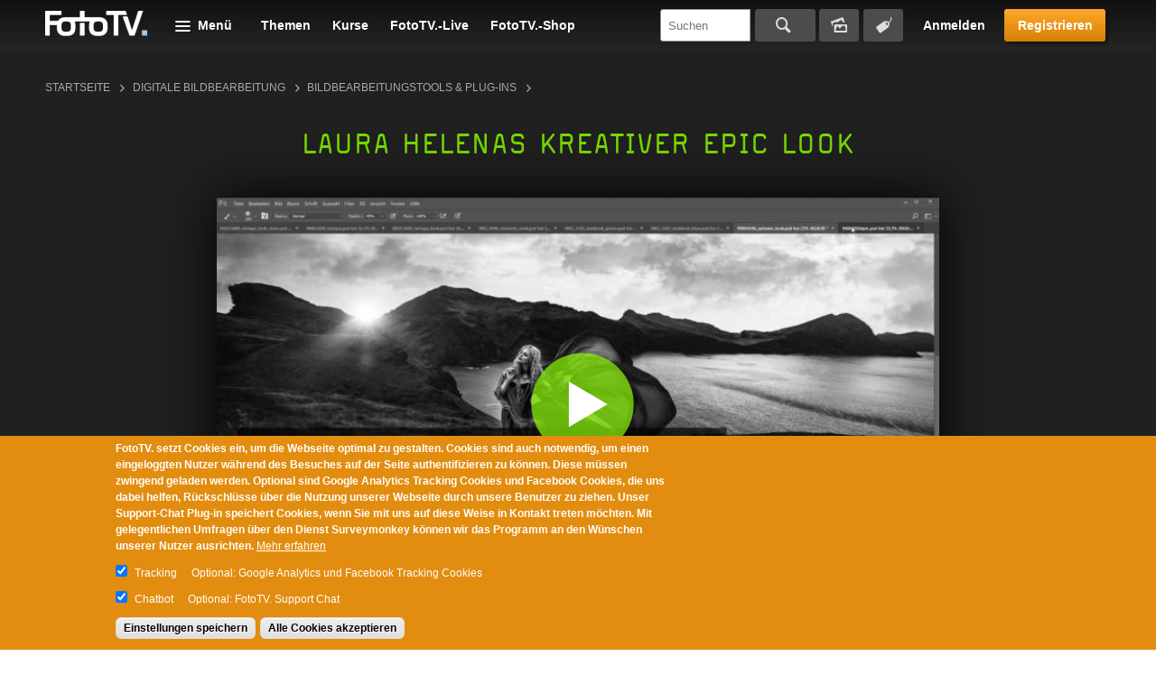

--- FILE ---
content_type: text/html; charset=utf-8
request_url: https://www.fototv.de/tutorial/laura-helenas-kreativer-epic-look
body_size: 19253
content:
<!DOCTYPE html>
<!--[if lt IE 8 ]>    <html class="lt-ie8 no-js"> <![endif]-->
<!--[if gte IE 8]><!--> <html class="no-js"  lang="de" dir="ltr"> <!--<![endif]-->
  <head>
    <!--[if IE]><![endif]-->
<meta charset="utf-8" />
<link rel="shortcut icon" href="https://www.fototv.de/sites/all/themes/ftt/images/favicon.ico" />
<script type="text/javascript">window.YETT_BLACKLIST = [/analytics/, /facebook/, /zopim\.com/, /surveymonkey\.com/, /de\.surveymonkey\.com/, /nr-data\.net/];</script><script type="text/javascript" src="/sites/all/modules/contrib/euccx/js/yett.min.js"></script><meta name="viewport" content="width=device-width, initial-scale=1.0" />
<meta http-equiv="X-UA-Compatible" content="IE=edge" />
<script type="application/ld+json">{
    "@context": "https://schema.org",
    "@graph": [
        {
            "@type": "VideoObject",
            "@id": "113650",
            "name": "Laura Helenas kreativer Epic Look",
            "description": "",
            "uploadDate": "2018-11-05T13:17:49+01:00",
            "thumbnailUrl": "https://www.fototv.de/dateien/filme/teaser_b/2920_teaser_b.jpg",
            "contentUrl": "http://fototv.s3.amazonaws.com/preview-de/preview-2920_nik_epic_export.mp4",
            "duration": "T00H03M00S",
            "transcript": "Kamen hier zu einem weiteren wirklich Kugeln Bild glaub ich habe ihn Ethik Bildblog getauft denn er macht dieses sowieso schon ethische Bild noch episch ich aber sei gemahnt dass funktioniert natürlich nur wenn deine Ausgangsdatei eben diesen Look auch schon unterstützt und deswegen unerwidert zuerst einen Blick auf unsere Ausgangsdatei werfen die mit einfach das Zusammenspiel zwischen Fotografie der klassischen Bildbearbeitungen vor toshop und dem I Tüpfelchen fanden die Collection besser fertig hätte Evan kannst du so wie deaktivieren erstmal die nie Collection und Sena Haas mit Dreck wie sämtlich Kontrast ärmer Abers trotzdem schon einiges passiert ich zeige der das vorher macht nicht gefasst alt gedrückt halten krass oder die was Hans für Gegebenheiten es handelte sich hierbei um meine erste Werkstoff Reise nach Madeira und das bedeutet ich konnte vorher überhaupt gar nicht Locations Garten jeder eigentlich eine Wanderung angedacht A Als Justus hingeht habe ich natürlich gesagt hätte Guide sorry wir müssen eine gewisse Zeit dort fotografieren denn das Model verfügt einfach wie war das passende Kostüm ja gesagt getan und dann vor Ort relativ schnell fotografiert die weil das ganze so schnell gehen musste musste dann halt eben am Ende auch wirklich mal mehr gemacht werden Polmans das jetzt an denen es Daten wirklich wirklich eine Menge passiert es wurde verflüssigtes kam eine Grund Retusche der Rob wurde bei Arbeit findet es kam die Wellen Die verglichen wurden und retten schert wurden es folgten die Tücher diese kann Retter schießt habe aus anderen Bildern dich vor Ort gemacht habe eine Haut Retusche dass dort empören welches ja auch schon sehr wichtig er es noch mehr dort empören wollten nicht mit einem Tinte gem Macht habe ein Katalog ab eine Kombination aus verschiedenen Katalog Absa noch jemand kann man farblich sehr schön Gestalten die sondern die leider zu dem Zeitpunkt nicht nahm aber sehr viel Arbeit und eben noch mal eine trotzdem Bern eben ne und er sagt absolutes I Tüpfelchen kommt eben den Die Collection zum Tragen nirgends direkt bei ansehen was denn hier gemacht wurde beim Apple glaubt und BroSis ist es sind nur drei das heißt auch dies Gerd wieder zu den schlichteren filtern die dort eine Bilder Anwenders Unbekanntheit im variieren am wichtigsten ist hat am Ende das die Ausgangsdatei eben schon ethisch war und dann funktioniert das ganze Super wir fangen einfach mal vorne an bei diesem Partien Sies da passiert Super fiel uns Rainer Verwunderung bedienen Erzieher wird das Silva Effekts eben Modus Luminanz diesmal auf einer sehr hohen Deckkraft um fünfundsiebzig Prozent wie wollen das ganze wie immer im Detail an schauen Sie ich hab mich im Filtereffekte einen sehr sehr kontrastreichen Schwarz und Weiß bedient wirklich sehr sehr kontrastreich und sich dieses kontrastreiche Schwarzweißbild hab ich einfach aus dem ersten Typ neutral generiert im nämlich den Kontrast erhöht habe habe ich dies eben erzielt mehr habe sie gar nicht macht dieses Schwarzweißbild habe ich dann in mein Photoshop geladen und eben anstatt auf den Modus normal hieß sie Sättigung ja schon unter nicht verwirren lassen auf den Modus Luminanz gesagt dass dies bedeutet dass sich diese Schwarz Weiß Bild Tonung nun nur auch die Luminanz aus es wird dadurch bekam man eben diesen etwas düsteren und kontrastreichen Renn Look welcher besonders hier für die Betonung des Wangenknochen ist super super schönes Streiks euch noch mal sehr sehr gut und das Das ganze episch episch ist für mich immer herrschaftlich herum hohes Viele Kontraste starke Schatten und das kriegen wir hier eben durch diese Schwarzweiß Ebene zudem Aber auch durch die Perspektive von leicht Kunden nach oben ich schaue quasi zu mehr auf dadurch blickt sie epischer und ahm so steige Rich eben diesen epischen Look indem ich das noch durch die Kontraste betone aber das ist ja noch nicht alles was für gemacht haben wir haben zudem eine weitere Ebene eingefügt und dann sehr zum genau hinschauen damit du siehst was passiert wir bekommen einen ganz leichten Grünstich und das Wasser mit blauer Windows im Hinblick auf die rudert her auch gesehen hast siehst du dass wir hier in die komplementärer Fahrtrichtung gehen zwischen blau und Orange wir wollen aber auch hier bei dieser Ebene wieder anschauen was eigentlich passiert es feststeht wir haben sie in Mode Modus habe gesetzt und einen Deckkraft von zweiundvierzig Prozent genutzt haben und analog Effekts bedient aber was wir genau gemacht haben das werdende jetzt wir im Detail betrachten im analog ihr Pecs habe ich mich dem Filmtyp warm eins bedient und soeben Thießen leichten Green tun generiert ja hier sieht es ganz ganz leicht er unterstützt das ganze weil er es irgendwie ein bisschen düster nach macht und dadurch bekommt es nochmal dieses epische was ein bisschen gesteigert wird die Stärke liegt bei vierundvierzig Prozent dass es relativ gering ansonsten wurde hier nix hat einen hab dass es ein klassischer Kamera Filter den ich je genutzt habe und dann eben wieder leicht für mich abgeändert habe das war dieser hier die die kennt hier Sowieso generell immer variieren und gucken ob nicht einer dieser anderen Töne eventuell besser neuer Bild passt ihr solltet also niemals aufhören da ein bisschen rum zu probieren denn dadurch kann wirklich ganz ganz viel entstehen durch Expertin Wenn Tier hab ich persönlich Cadel meiner Anfangszeit würdig behaupten mit Abstand am meisten gelernt wie diese Ebene aus analog Effekt haben wir dann in Modus habe gesetzt und eben die Deckkraft auf zweiundvierzig Prozent reguliert die sodass wir eben nur ein ganz ganz ganz leichten Farbstich erhalten der Mit gut gefallen hat das bedeutet jetzt wieder nicht das Bein ethischen Bildblog immer dieser Farbstich Stich rein muss das in absoluter Quatsch aber bei diesen Bild und dieser epischen Bildaussage passt es ihr kennt hier in Farb Tonungen wirklich kombinieren ein dunkles Rot Krankenhaus Simbel Hauttöne Grünkohl aussehen lassen muss halt zum Storytelling und zum Bild passen und alles andere bleibt dann euren Konzept und eurer Idee überlassen wir haben aber noch ein Filter nehmen und genau ansehen wollen und das ist dieser hier unter sehen wir das vor allen Dingen für das Sonnenlicht wichtig welches wir dadurch noch ein bisschen Wo Tage steigen mir sieht aber auch wenn er nie eine sehr sehr stark ausgearbeitete Masker ich nur Skimasken mal damit ihr sieht wie das Bild so Rossi so sieht das Ganze dann muss ich und das ist eine kommt Mina Pas Jun aus verschiedenen Nick filtern Jetzt sehe ich dass dort gar kein ähm Smart Objekt rauf liegt es überhaupt kein Problem ich zeige ich einfach nicht Kombination Suva ahm das kann ich nämlich ab und zu passieren wenn ihr euch in den kürzen vertippt kann das Smart Objekt zusammengerechnet werden und das wird nie in diesem Fall passiert sein denn ein steht fest wir hatten ein Smart Objekt kommentieren das ganze jetzt mal kurz fern Smart Objekt und dann gucken wir uns die Koch Nomination an die dort eben möglich sind Filter nie Collections auf jeden Fall Kammer Effekts und müssen wir jetzt wirklich gucken dass wir nicht übertreiben denn wir haben ja den Filter quasi schon auf dem Bild liegen die das bedeutet mir müssen jetzt müssen aufpassen ich hatte Einkommens Thaleiser kombiniert Arm in einer unterschiedlichen Deckkraft das könnte ungefähr gepasst habe und habe dann weitere Filter hinzugefügt da muss man hätte Marco kenn was so passiert auf jeden Fall war Cross Prozess Singer Bayern der Seetang kommt der Sache schon mehr so gut es jetzt natürlich immer stärker als das Ausgangsbild Heil eben der Fehler ja eigentlich schon drauf liegt Denia die stärker machen mindesten runter dann könnte ganz offen um dessen was einen Schatten machen die sie jetzt entsteht wieder was ganz neu CH also er kennt hier wirklich verschiedene Dinge miteinander gehen und dadurch lediglich neues erschaffen nie haben wir jetzt gerade schon drei verschiedene Filter miteinander kombiniert ja wir haben uns noch nicht Markt alles angesehen wie gibt es ja ganz viele Möglichkeiten auf passiert es auch durch Zufall wenn er noch meine nie Collection geht und ihr habt vorher mehrere Filter benutzt dann sind die beim nächsten Mal noch offen und man kanns eben Passy Ihren dass die noch hinterlegt sind und die erst gar nicht mehr dass sie irgendwie jetzt drei Filter angewendet hat das heißt da auch Ein bisschen aufpassen und ein kennt er aus diesen verschiedenen Filtern wieder etwas Neues erstellen jene mal das noch dazu machen zu was Neues obendrauf das passt auch sehr sehr gut zum ethischen Bildchip vielleicht nicht ganz so stark konnte klicken okay machen es einfach noch eine weitere eben nur über den epischen Bildblog die sieht jetzt im Vergleich erstmal merkwürdig aus Davos klar So gesehen jetzt so würde das ganze überhaupt gar nicht passen aber stellt man Modus aufhellen oder Modus Negativ multiplizieren oder multiplizieren im müsste einfach mal ein bisschen aus Ausprobieren abdunkeln passt hier sehr sehr gut geht nun bisschen auf den Himmel in die Lichter oder ihr probierte Luminanz außen guckt mal was passiert so wird es Hella werden kann auch mal sagen was passiert wenn nicht nur die Farbe übernehme Band Deckkraft Regulierer Dann entsteht wirklich ein toller epischer Look hier jetzt gerade mal auf zwanzig Prozent man hat wie auch wieder ein krasses I Tüpfelchen das bedeutet nicht dass das Bild nicht vorher schon gut war es war wirklich vorher schon eine tolle Datei aber schaut mal was er nach draußen machen kann das ist wirklich unglaublich die und hier kann reicht nie Collection halte wirklich wirklich inspirieren durch auch Ideen geben wenn ihr einfach mal ausprobiert und der sieht wie arbeiten wirklich andauernd in der Kombination mit den Ebenen Modi damit das ganze ebenso aussagekräftig gelingt und für Mitte so Auf vielen verschiedenen Filtern in einem Bild erfolgreich arbeiten können",
            "aggregateRating": {
                "@type": "AggregateRating",
                "ratingValue": "3.2",
                "ratingCount": "9",
                "bestRating": "5"
            },
            "isAccessibleForFree": "false"
        }
    ]
}</script>
<meta name="generator" content="Drupal 7 (http://drupal.org)" />
<link rel="canonical" href="https://www.fototv.de/tutorial/laura-helenas-kreativer-epic-look" />
<link rel="shortlink" href="https://www.fototv.de/node/113650" />
<meta property="og:site_name" content="FotoTV." />
<meta property="og:url" content="https://www.fototv.de/node/113650" />
<meta property="og:title" content="Laura Helenas kreativer Epic Look" />
<meta property="og:image" content="http://www.fototv.de/dateien/filme/xxl/2920_teaser_xl.jpg" />
<meta property="og:image:secure_url" content="https://www.fototv.de/dateien/filme/xxl/2920_teaser_xl.jpg" />
    <title>Video: Laura Helenas kreativer Epic Look</title>

    <link rel="stylesheet" href="https://www.fototv.de/dateien/advagg_css/css__VuP_ezxHJUqRaQPSAVnZEo2_woSDpkZczatsrt8g1rU__zbIq2Jkog7RJzwWlvAIWlJiDaK1yseLDmDpvwp0opQ8__DgoKVzjgo-uptGDa7XY94U5Q-X8eBJzyTHAxG644XXQ.css" />
<link rel="stylesheet" href="https://www.fototv.de/dateien/advagg_css/css__yZsjL09ATXsKX-edLufuukC-t0cEyws8KJwO5AtbSUM__I7VgQQLzOGNC23ycaq4nWKgbMbqOeoPdP3p4osrNeOg__DgoKVzjgo-uptGDa7XY94U5Q-X8eBJzyTHAxG644XXQ.css" />
<link rel="stylesheet" href="https://www.fototv.de/dateien/advagg_css/css__9BHNvEU5Z60rFHjEYc0IR9bBvwuL89Gwse2L3nDuwJU__N9fXS4Wj0S4uV2fQNWLiVPwqkoZQB712dqpIHfxa2yc__DgoKVzjgo-uptGDa7XY94U5Q-X8eBJzyTHAxG644XXQ.css" />
<link rel="stylesheet" href="https://www.fototv.de/dateien/advagg_css/css__0lJf716wbDPHB6C_A2rN3gxIh-U4aqBgPjscWy3VuO4__0xHXfsltuAslj1jxn2gNG-sty1kAd0-iM8oWXmKHozI__DgoKVzjgo-uptGDa7XY94U5Q-X8eBJzyTHAxG644XXQ.css" />
	  

    <!--[if lte IE 8]><script src="https://www.fototv.de/sites/all/themes/ftt/javascripts/contrib/Respond-master/src/respond.js"></script><![endif]-->
    <script async="async" src="https://www.googletagmanager.com/gtag/js?id=UA-2085064-1"></script>
<script src="https://www.fototv.de/sites/all/libraries/modernizr/modernizr.min.js?t8g2f6"></script>
<script src="https://www.fototv.de/dateien/advagg_js/js__WyM6mxk9-IRCwlYxV2LvBCYU90UdQuPNvmtRCutDJwI__B7kwUR54hvKcgg5nTOZsaYmr6to50LiMmq_zDJlepk8__DgoKVzjgo-uptGDa7XY94U5Q-X8eBJzyTHAxG644XXQ.js"></script>
<script src="https://www.fototv.de/dateien/js_injector/js_injector_4.js?t8g2f6"></script>
<script>window.google_analytics_uacct = "UA-2085064-1";window.dataLayer = window.dataLayer || [];function gtag(){dataLayer.push(arguments)};gtag("js", new Date());gtag("set", "developer_id.dMDhkMT", true);var gaProperty = window.google_analytics_uacct;
var disableStr = 'ga-disable-' + gaProperty;
if (document.cookie.indexOf(disableStr + '=true') > -1) {
  window[disableStr] = true;
  console.log('ga-disable is enabled, GA disabled.');
}
function gaOptout() {
  document.cookie = disableStr + '=true; expires=Thu, 31 Dec 2999 23:59:59 UTC; path=/';
  window[disableStr] = true;
}gtag("config", "UA-2085064-1", {"groups":"default","anonymize_ip":true,"allow_ad_personalization_signals":false});</script>
<script>!function(f,b,e,v,n,t,s)
{if(f.fbq)return;n=f.fbq=function(){n.callMethod?
n.callMethod.apply(n,arguments):n.queue.push(arguments)};
if(!f._fbq)f._fbq=n;n.push=n;n.loaded=!0;n.version='2.0';
n.queue=[];t=b.createElement(e);t.async=!0;
t.src=v;s=b.getElementsByTagName(e)[0];
s.parentNode.insertBefore(t,s)}(window,document,'script',
'https://connect.facebook.net/en_US/fbevents.js');
 fbq('init', '997154573671516'); 
fbq('track', 'PageView');</script>
<script>jQuery.extend(Drupal.settings, {"basePath":"\/","pathPrefix":"","setHasJsCookie":0,"ajaxPageState":{"theme":"ftt","theme_token":"MGrLBNDXpQvuGb5Z4JoePsAff0vQQaocHE_RL13NK6E","jquery_version":"1.7","css":{"modules\/comment\/comment.css":1,"sites\/all\/modules\/contrib\/fitvids\/fitvids.css":1,"modules\/node\/node.css":1,"sites\/all\/modules\/contrib\/quiz\/quiz.css":1,"modules\/search\/search.css":1,"sites\/all\/modules\/contrib\/ubercart\/uc_order\/uc_order.css":1,"sites\/all\/modules\/contrib\/ubercart\/uc_store\/uc_store.css":1,"modules\/user\/user.css":1,"sites\/all\/modules\/contrib\/video_filter\/video_filter.css":1,"sites\/all\/modules\/contrib\/views\/css\/views.css":1,"sites\/all\/modules\/contrib\/apachesolr_autocomplete\/apachesolr_autocomplete.css":1,"sites\/all\/modules\/contrib\/apachesolr_autocomplete\/jquery-autocomplete\/jquery.autocomplete.css":1,"sites\/all\/modules\/contrib\/ctools\/css\/ctools.css":1,"sites\/all\/modules\/contrib\/panels\/css\/panels.css":1,"sites\/all\/libraries\/bitmovin_player\/css\/bitmovinplayer-ui.css":1,"sites\/all\/modules\/contrib\/date\/date_api\/date.css":1,"sites\/all\/modules\/contrib\/lazy_pane\/css\/lazy-pane.css":1,"sites\/all\/modules\/contrib\/panels\/plugins\/layouts\/onecol\/onecol.css":1,"sites\/all\/modules\/contrib\/field_collection\/field_collection.theme.css":1,"sites\/all\/modules\/contrib\/eu_cookie_compliance\/css\/eu_cookie_compliance.css":1,"public:\/\/ctools\/css\/37e141b71f5cc370622df5a837479963.css":1,"sites\/all\/themes\/ftt\/stylesheets\/style.css":1,"sites\/all\/themes\/ftt\/stylesheets\/fixes.css":1,"sites\/all\/themes\/ftt\/stylesheets\/prio1.css":1,"sites\/all\/themes\/ftt\/stylesheets\/rebrush.css":1,"sites\/all\/themes\/ftt\/stylesheets\/diginovum.css":1,"sites\/all\/themes\/ftt\/stylesheets\/print.css":1},"js":{"\/sites\/all\/libraries\/bitmovin_player\/js\/bitmovinplayer.js":1,"\/sites\/all\/libraries\/bitmovin_player\/js\/bitmovinplayer-ui.js":1,"sites\/all\/modules\/contrib\/eu_cookie_compliance\/js\/eu_cookie_compliance.min.js":1,"sites\/all\/modules\/contrib\/euccx\/js\/euccx.js":1,"https:\/\/www.googletagmanager.com\/gtag\/js?id=UA-2085064-1":1,"sites\/all\/libraries\/modernizr\/modernizr.min.js":1,"sites\/all\/modules\/contrib\/jquery_update\/replace\/jquery\/1.7\/jquery.min.js":1,"misc\/jquery-extend-3.4.0.js":1,"misc\/jquery-html-prefilter-3.5.0-backport.js":1,"misc\/jquery.once.js":1,"misc\/drupal.js":1,"sites\/all\/libraries\/fitvids\/jquery.fitvids.js":1,"sites\/all\/libraries\/blazy\/blazy.min.js":1,"sites\/all\/modules\/contrib\/eu_cookie_compliance\/js\/jquery.cookie-1.4.1.min.js":1,"misc\/form-single-submit.js":1,"misc\/ajax.js":1,"sites\/all\/modules\/contrib\/jquery_update\/js\/jquery_update.js":1,"sites\/all\/modules\/contrib\/entityreference\/js\/entityreference.js":1,"sites\/all\/modules\/contrib\/fitvids\/fitvids.js":1,"sites\/all\/modules\/contrib\/lazy\/lazy.js":1,"public:\/\/languages\/de-fototv_1oCPSp1WFtrydRvBGVQrCNgt76HJDrQZ7yVVO3J3oCg.js":1,"sites\/all\/modules\/contrib\/authcache\/authcache.js":1,"sites\/all\/modules\/contrib\/apachesolr_autocomplete\/apachesolr_autocomplete.js":1,"sites\/all\/modules\/contrib\/apachesolr_autocomplete\/jquery-autocomplete\/jquery.autocomplete.js":1,"misc\/progress.js":1,"sites\/all\/modules\/contrib\/lazy_pane\/js\/lazy-pane.js":1,"sites\/all\/modules\/contrib\/google_analytics\/googleanalytics.js":1,"sites\/all\/themes\/ftt\/javascripts\/contrib\/readmore\/readmore-v2\/readmore.min.js":1,"sites\/all\/themes\/ftt\/javascripts\/contrib\/tocca.js\/Tocca.js":1,"sites\/all\/themes\/ftt\/javascripts\/contrib\/waitForImages-master\/src\/jquery.waitforimages.js":1,"sites\/all\/themes\/ftt\/javascripts\/contrib\/views_infinite_scroll.js":1,"sites\/all\/themes\/ftt\/javascripts\/contrib\/carouFredSel\/jquery.carouFredSel-6.2.1.js":1,"sites\/all\/themes\/ftt\/javascripts\/contrib\/select2\/select2.js":1,"sites\/all\/themes\/ftt\/javascripts\/prio1.js":1,"sites\/all\/themes\/ftt\/javascripts\/theme.js":1,"dateien\/js_injector\/js_injector_4.js":1}},"authcache":{"q":"node\/113650","cp":{"path":"\/","domain":".fototv.de","secure":true},"cl":1},"apachesolr_autocomplete":{"path":"\/apachesolr_autocomplete","forms":{"apachesolr-panels-search-block":{"id":"apachesolr-panels-search-block","path":"\/apachesolr_autocomplete_callback\/apachesolr_search_page%3Acore_search"}}},"lazy_pane":{"current_path":"node\/113650"},"urlIsAjaxTrusted":{"\/tutorial\/laura-helenas-kreativer-epic-look?destination=node\/113650":true,"\/tutorial\/laura-helenas-kreativer-epic-look":true},"fitvids":{"custom_domains":[],"selectors":["#main"],"simplifymarkup":1},"eu_cookie_compliance":{"cookie_policy_version":"1.0.0","popup_enabled":1,"popup_agreed_enabled":0,"popup_hide_agreed":0,"popup_clicking_confirmation":false,"popup_scrolling_confirmation":false,"popup_html_info":"\u003Cdiv class=\u0022eu-cookie-compliance-banner eu-cookie-compliance-banner-info eu-cookie-compliance-banner--categories\u0022\u003E\n  \u003Cdiv class=\u0022popup-content info\u0022\u003E\n        \u003Cdiv id=\u0022popup-text\u0022\u003E\n      \u003Cp\u003EFotoTV. setzt Cookies ein, um die Webseite optimal zu gestalten. Cookies sind auch notwendig, um einen eingeloggten Nutzer w\u00e4hrend des Besuches auf der Seite authentifizieren zu k\u00f6nnen. Diese m\u00fcssen zwingend geladen werden. Optional sind Google Analytics Tracking Cookies und Facebook Cookies, die uns dabei helfen, R\u00fcckschl\u00fcsse \u00fcber die Nutzung unserer Webseite durch unsere Benutzer zu ziehen. Unser Support-Chat Plug-in speichert Cookies, wenn Sie mit uns auf diese Weise in Kontakt treten m\u00f6chten. Mit gelegentlichen Umfragen \u00fcber den Dienst Surveymonkey k\u00f6nnen wir das Programm an den W\u00fcnschen unserer Nutzer ausrichten.\u003C\/p\u003E              \u003Cbutton type=\u0022button\u0022 class=\u0022find-more-button eu-cookie-compliance-more-button\u0022\u003EMehr erfahren\u003C\/button\u003E\n          \u003C\/div\u003E\n          \u003Cdiv id=\u0022eu-cookie-compliance-categories\u0022 class=\u0022eu-cookie-compliance-categories\u0022\u003E\n                  \u003Cdiv class=\u0022eu-cookie-compliance-category\u0022\u003E\n            \u003Cdiv\u003E\n              \u003Cinput type=\u0022checkbox\u0022 name=\u0022cookie-categories\u0022 id=\u0022cookie-category-tracking\u0022\n                     value=\u0022tracking\u0022\n                     checked                      \u003E\n              \u003Clabel for=\u0022cookie-category-tracking\u0022\u003ETracking\u003C\/label\u003E\n            \u003C\/div\u003E\n                      \u003Cdiv class=\u0022eu-cookie-compliance-category-description\u0022\u003EOptional: Google Analytics und Facebook Tracking Cookies\u003C\/div\u003E\n                  \u003C\/div\u003E\n                  \u003Cdiv class=\u0022eu-cookie-compliance-category\u0022\u003E\n            \u003Cdiv\u003E\n              \u003Cinput type=\u0022checkbox\u0022 name=\u0022cookie-categories\u0022 id=\u0022cookie-category-support\u0022\n                     value=\u0022support\u0022\n                     checked                      \u003E\n              \u003Clabel for=\u0022cookie-category-support\u0022\u003EChatbot\u003C\/label\u003E\n            \u003C\/div\u003E\n                      \u003Cdiv class=\u0022eu-cookie-compliance-category-description\u0022\u003EOptional: FotoTV. Support Chat\u003C\/div\u003E\n                  \u003C\/div\u003E\n                          \u003Cdiv class=\u0022eu-cookie-compliance-categories-buttons\u0022\u003E\n            \u003Cbutton type=\u0022button\u0022\n                    class=\u0022eu-cookie-compliance-save-preferences-button\u0022\u003EEinstellungen speichern\u003C\/button\u003E\n          \u003C\/div\u003E\n              \u003C\/div\u003E\n    \n    \u003Cdiv id=\u0022popup-buttons\u0022 class=\u0022eu-cookie-compliance-has-categories\u0022\u003E\n            \u003Cbutton type=\u0022button\u0022 class=\u0022agree-button eu-cookie-compliance-default-button\u0022\u003EAlle Cookies akzeptieren\u003C\/button\u003E\n              \u003Cbutton type=\u0022button\u0022 class=\u0022eu-cookie-withdraw-button eu-cookie-compliance-hidden\u0022 \u003EWithdraw consent\u003C\/button\u003E\n          \u003C\/div\u003E\n  \u003C\/div\u003E\n\u003C\/div\u003E","use_mobile_message":false,"mobile_popup_html_info":"\u003Cdiv class=\u0022eu-cookie-compliance-banner eu-cookie-compliance-banner-info eu-cookie-compliance-banner--categories\u0022\u003E\n  \u003Cdiv class=\u0022popup-content info\u0022\u003E\n        \u003Cdiv id=\u0022popup-text\u0022\u003E\n                    \u003Cbutton type=\u0022button\u0022 class=\u0022find-more-button eu-cookie-compliance-more-button\u0022\u003EMehr erfahren\u003C\/button\u003E\n          \u003C\/div\u003E\n          \u003Cdiv id=\u0022eu-cookie-compliance-categories\u0022 class=\u0022eu-cookie-compliance-categories\u0022\u003E\n                  \u003Cdiv class=\u0022eu-cookie-compliance-category\u0022\u003E\n            \u003Cdiv\u003E\n              \u003Cinput type=\u0022checkbox\u0022 name=\u0022cookie-categories\u0022 id=\u0022cookie-category-tracking\u0022\n                     value=\u0022tracking\u0022\n                     checked                      \u003E\n              \u003Clabel for=\u0022cookie-category-tracking\u0022\u003ETracking\u003C\/label\u003E\n            \u003C\/div\u003E\n                      \u003Cdiv class=\u0022eu-cookie-compliance-category-description\u0022\u003EOptional: Google Analytics und Facebook Tracking Cookies\u003C\/div\u003E\n                  \u003C\/div\u003E\n                  \u003Cdiv class=\u0022eu-cookie-compliance-category\u0022\u003E\n            \u003Cdiv\u003E\n              \u003Cinput type=\u0022checkbox\u0022 name=\u0022cookie-categories\u0022 id=\u0022cookie-category-support\u0022\n                     value=\u0022support\u0022\n                     checked                      \u003E\n              \u003Clabel for=\u0022cookie-category-support\u0022\u003EChatbot\u003C\/label\u003E\n            \u003C\/div\u003E\n                      \u003Cdiv class=\u0022eu-cookie-compliance-category-description\u0022\u003EOptional: FotoTV. Support Chat\u003C\/div\u003E\n                  \u003C\/div\u003E\n                          \u003Cdiv class=\u0022eu-cookie-compliance-categories-buttons\u0022\u003E\n            \u003Cbutton type=\u0022button\u0022\n                    class=\u0022eu-cookie-compliance-save-preferences-button\u0022\u003EEinstellungen speichern\u003C\/button\u003E\n          \u003C\/div\u003E\n              \u003C\/div\u003E\n    \n    \u003Cdiv id=\u0022popup-buttons\u0022 class=\u0022eu-cookie-compliance-has-categories\u0022\u003E\n            \u003Cbutton type=\u0022button\u0022 class=\u0022agree-button eu-cookie-compliance-default-button\u0022\u003EAlle Cookies akzeptieren\u003C\/button\u003E\n              \u003Cbutton type=\u0022button\u0022 class=\u0022eu-cookie-withdraw-button eu-cookie-compliance-hidden\u0022 \u003EWithdraw consent\u003C\/button\u003E\n          \u003C\/div\u003E\n  \u003C\/div\u003E\n\u003C\/div\u003E\n","mobile_breakpoint":"768","popup_html_agreed":"\u003Cdiv\u003E\n  \u003Cdiv class=\u0022popup-content agreed\u0022\u003E\n    \u003Cdiv id=\u0022popup-text\u0022\u003E\n      Thank you for accepting cookies\n\u003Cp\u003EYou can now hide this message or find out more about cookies.\u003C\/p\u003E    \u003C\/div\u003E\n    \u003Cdiv id=\u0022popup-buttons\u0022\u003E\n      \u003Cbutton type=\u0022button\u0022 class=\u0022hide-popup-button eu-cookie-compliance-hide-button\u0022\u003EHide\u003C\/button\u003E\n              \u003Cbutton type=\u0022button\u0022 class=\u0022find-more-button eu-cookie-compliance-more-button-thank-you\u0022 \u003EMore info\u003C\/button\u003E\n          \u003C\/div\u003E\n  \u003C\/div\u003E\n\u003C\/div\u003E","popup_use_bare_css":false,"popup_height":"auto","popup_width":"100%","popup_delay":500,"popup_link":"https:\/\/www.fototv.de\/datenschutz","popup_link_new_window":1,"popup_position":null,"fixed_top_position":1,"popup_language":"de-fototv","store_consent":false,"better_support_for_screen_readers":0,"reload_page":0,"domain":"","domain_all_sites":0,"popup_eu_only_js":0,"cookie_lifetime":"500","cookie_session":false,"disagree_do_not_show_popup":0,"method":"categories","allowed_cookies":"has_js\r\naucp13n\r\nDrupal.tableDrag.showWeight","withdraw_markup":"\u003Cbutton type=\u0022button\u0022 class=\u0022eu-cookie-withdraw-tab\u0022\u003EPrivacy settings\u003C\/button\u003E\n\u003Cdiv class=\u0022eu-cookie-withdraw-banner\u0022\u003E\n  \u003Cdiv class=\u0022popup-content info\u0022\u003E\n    \u003Cdiv id=\u0022popup-text\u0022\u003E\n      We use cookies on this site to enhance your user experience\n\u003Cp\u003EYou have given your consent for us to set cookies.\u003C\/p\u003E    \u003C\/div\u003E\n    \u003Cdiv id=\u0022popup-buttons\u0022\u003E\n      \u003Cbutton type=\u0022button\u0022 class=\u0022eu-cookie-withdraw-button\u0022\u003EWithdraw consent\u003C\/button\u003E\n    \u003C\/div\u003E\n  \u003C\/div\u003E\n\u003C\/div\u003E\n","withdraw_enabled":false,"withdraw_button_on_info_popup":0,"cookie_categories":["tracking","support"],"cookie_categories_details":{"tracking":{"label":"Tracking","description":"Optional: Google Analytics und Facebook Tracking Cookies","machine_name":"tracking","checkbox_default_state":"checked","weight":0},"support":{"label":"Chatbot","description":"Optional: FotoTV. Support Chat","machine_name":"support","checkbox_default_state":"checked","weight":1}},"enable_save_preferences_button":1,"cookie_name":"","cookie_value_disagreed":"0","cookie_value_agreed_show_thank_you":"1","cookie_value_agreed":"2","containing_element":"body","automatic_cookies_removal":1,"close_button_action":"close_banner"},"googleanalytics":{"account":["UA-2085064-1"],"trackOutbound":1,"trackMailto":1,"trackDownload":1,"trackDownloadExtensions":"7z|aac|arc|arj|asf|asx|avi|bin|csv|doc(x|m)?|dot(x|m)?|exe|flv|gif|gz|gzip|hqx|jar|jpe?g|js|mp(2|3|4|e?g)|mov(ie)?|msi|msp|pdf|phps|png|ppt(x|m)?|pot(x|m)?|pps(x|m)?|ppam|sld(x|m)?|thmx|qtm?|ra(m|r)?|sea|sit|tar|tgz|torrent|txt|wav|wma|wmv|wpd|xls(x|m|b)?|xlt(x|m)|xlam|xml|z|zip"},"euccx":{"plugins":{"ganalytics":{"blacklist":["\/analytics\/"],"cookies_handled":["_ga","_gat","_gid"],"opt_in_category":"tracking"},"fbpixel":{"blacklist":["\/facebook\/"],"opt_in_category":"tracking"},"zopim":{"blacklist":["\/zopim\\.com\/"],"js_exclude":{"name":["widget_v2","asset_composer.js"],"data":["__zopim_widget_proxy","zopimSrc"]},"cookies_handled":["__zlcid","__zlcmid","__zlcstore"],"opt_in_category":"support"},"surveymonkey":{"blacklist":["\/surveymonkey\\.com\/","\/de\\.surveymonkey\\.com\/","\/nr-data\\.net\/"],"cookies_handled":["smcx_0_last_shown_at","apex__sm","survey"],"opt_in_category":"umfragen"}},"unticked":0,"dab":0},"lazy":{"errorClass":"b-error","loadInvisible":false,"offset":100,"saveViewportOffsetDelay":50,"selector":".b-lazy","src":"data-src","successClass":"b-loaded","validateDelay":25}});</script>
		
		
  </head>
  <body class="html not-front not-logged-in no-sidebars page-node page-node- page-node-113650 node-type-content-film user--anonymous" >
    <div id="skip-link">
      <a href="#main" class="element-invisible element-focusable" role="link">Skip to main content</a>
    </div>
        
<div class="body-wrapper">

  
      <header id="header" role="banner">
      <div class="grid">
          <span id="logo">
  <a href="/" title="FotoTV." rel="home">
    <img typeof="foaf:Image" src="https://www.fototv.de/sites/all/themes/ftt/images/logo.png" width="114" height="28" alt="FotoTV. Logo" />  </a>
</span>
<div id="block-panels-mini-menu-header" class="block block-panels-mini" >

      <header class="navigation__menu-wrapper">
    <div class="navigation__menu-label" >Menü</div>
    <div class="content" >
      <div class="row-layout row-four-menu">
  <div class="column-title">
      </div>
  <div class="column-one">
    <section class="panel-pane pane-block pane-menu-menu-programm"  >
  
        <div class="title__wrapper">
      <span class="menu__item-headline">
        Programm      </span>
    </div>
    
  
  <div class="pane-content">
    <ul class="menu"><li class="first leaf"><a href="/grundlagen-und-geschichte" title="Geschichte der Fotografie   Fotografie für Einsteiger  Smartphone-Fotografie   Fotolocations    Bildgestaltung">Grundlagen und Geschichte</a></li>
<li class="leaf"><a href="/fototechnik" title="Aufsteckblitze   Kameratechnik   Lichttechniken   Studiotechnik   Colormanagement   Filmen mit der DSLR    Dunkelkammer-Technik   Fotoarchivierung   Fine-Art   Rahmungen   Multivision   Tests">Fototechnik</a></li>
<li class="leaf"><a href="/kanal/fotomotive" title="Aktfotografie  Eventfotografie  Fashionfotografie  Foodfotografie  Reisefotografie  Hochzeitsfotografie  Naturfotografie  Mikro- und Makrofotografie     Landschaftsfotografie  Astrofotografie  Tierfotografie   Lightpainting   Panoramafotografie  Portraitfotografie  Peoplefotografie  Reportagefotografie  Highspeed-Fotografie  Spezialfotografie  Sportfotografie  Still Life und Objektfotografie   Autofotografie   Street-Fotografie   Architekturfotografie   ">Fotomotive</a></li>
<li class="leaf"><a href="/digitale-bildbearbeitung" title="Photoshop CC Grundlagen   Photoshop Tutorials  Lightroom Tutorials   Affinity Photo Tutorials   Luminar-Tutorials   Capture One Tutorials   InDesign für Fotografen     Bildbearbeitungstools &amp; Plug-ins   Bildcomposing">Digitale Bildbearbeitung</a></li>
<li class="leaf"><a href="/kanal/fotokunst" title="Meister der Fotografie   Zeitgenössische Fotografen   Fotografie sammeln   Fotoausstellungen   Fotofestivals &amp; Events">Fotokunst</a></li>
<li class="leaf"><a href="/kanal/fotografische-weiterentwicklung" title="Next Level Fotografie   Fotobücher   Bildbesprechungen   Fotografie als Business   Fotorecht">Fotografische Weiterentwicklung</a></li>
<li class="last leaf"><a href="/das-fototv-archiv" title="FotoTV.Challenge   photokinaTV   FotoTV.News-Archiv   Photoshop CS5 Grundlagen   Photoshop Archiv bis CS6   Lightroom 4 Kompendium">Das FotoTV.-Archiv</a></li>
</ul>  </div>

  
  </section><section class="panel-pane pane-block pane-menu-menu-custom-video-menu"  >
  
      
  
  <div class="pane-content">
    <ul class="menu"><li class="first leaf"><a href="/themen">Themen</a></li>
<li class="leaf"><a href="/kurse">Kurse</a></li>
<li class="leaf"><a href="/all_videos">Alle Filme</a></li>
<li class="last leaf"><a href="/freie-Videos">Kostenlose Filme</a></li>
</ul>  </div>

  
  </section>  </div>
  <div class="column-two">
    <section class="panel-pane pane-block pane-menu-menu-aktuelles-community"  >
  
        <div class="title__wrapper">
      <span class="menu__item-headline">
        FotoTV.      </span>
    </div>
    
  
  <div class="pane-content">
    <ul class="menu"><li class="first leaf"><a href="/blog" title="Das FotoTV Blog">Blog</a></li>
<li class="leaf"><a href="/sessions">FotoTV.-Live</a></li>
<li class="leaf"><a href="/themenfokus" title="FooTV.-Bergchallenge  ">Aktueller Themenfokus</a></li>
<li class="leaf"><a href="/tracker">FotoTV.-Tracker</a></li>
<li class="leaf"><a href="https://www.fototv.de/start/shop/">FotoTV.-Shop</a></li>
<li class="leaf"><a href="/stars">FotoTV.-Stars</a></li>
<li class="leaf"><a href="/wir_uber_uns">FotoTV.-Team</a></li>
<li class="last leaf"><a href="/kontakt">Kontaktiere uns!</a></li>
</ul>  </div>

  
  </section>  </div>
  <div class="column-three">
    <section class="panel-pane pane-block pane-menu-menu-fototv"  >
  
        <div class="title__wrapper">
      <span class="menu__item-headline">
        Mitgliedschaft      </span>
    </div>
    
  
  <div class="pane-content">
    <ul class="menu"><li class="first leaf"><a href="/zugang">Mitglied werden</a></li>
<li class="leaf"><a href="https://www.fototv.de/start">Was bietet dir FotoTV.?</a></li>
<li class="leaf"><a href="/downloads">Downloads</a></li>
<li class="last leaf"><a href="/support" title="FotoTV.-Support">Hilfe zu FotoTV.</a></li>
</ul>  </div>

  
  </section>  </div>
  <div class="column-four">
    <section class="panel-pane pane-block pane-user-login"  >
  
        <div class="title__wrapper">
      <span class="menu__item-headline">
        Benutzeranmeldung      </span>
    </div>
    
  
  <div class="pane-content">
    <form action="/tutorial/laura-helenas-kreativer-epic-look?destination=node/113650" method="post" id="user-login-form" accept-charset="UTF-8"><div><div class="form-item form-type-textfield form-item-name">
  <label for="edit-name">Nutzername oder E-Mail <span class="form-required" title="Das Feld wird benötigt.">*</span></label>
 <input type="text" id="edit-name" name="name" value="" size="15" maxlength="60" class="form-text required" />
</div>
<div class="form-item form-type-password form-item-pass">
  <label for="edit-pass">Passwort <span class="form-required" title="Das Feld wird benötigt.">*</span></label>
 <input type="password" id="edit-pass" name="pass" size="15" maxlength="128" class="form-text required" />
</div>
<ul><li class="first"><a href="/user/register" title="Ein neues Benutzerkonto erstellen.">Neues Nutzerkonto anlegen</a></li>
<li class="last"><a href="/user/password" title="Ein neues Passwort per E-Mail anfordern.">Neues Passwort anfordern</a></li>
</ul><input type="hidden" name="form_build_id" value="form-iGCI1Xr_0_kDLXXVLKLoJXz94sIuTbMNhVWr-ibBTyo" />
<input type="hidden" name="form_id" value="user_login_block" />
<div class="form-actions form-wrapper" id="edit-actions"><button type="submit" id="edit-submit" name="op" value="Anmelden" class="form-submit">Anmelden</button></div></div></form>  </div>

  
  </section>  </div>
</div>
    </div>
    <div class="menu__user">
      <div class="menu__user-register">
        <button id="menu__user-btn--login" class="menu__user-btn--login">Anmelden</button>
      </div>
    </div>
  </header>
  </div>
<div class="menu__cta">
  <div class="menu__cta-buttons">
    <a class="button" href="/testpaket" target="_self">Registrieren</a>
  </div>
</div>
<div id="block-panels-mini-shortcuts" class="block block-panels-mini">

        
  <div class="content">
    <div class="panel-display panel-1col clearfix" id="mini-panel-shortcuts">
  <div class="panel-panel panel-col">
    <div><section class="panel-pane pane-block pane-menu-menu-shortcuts-anon" >

<div class="content">
        <ul class="menu"><li class="first leaf"><a href="/themen">Themen</a></li>
<li class="leaf"><a href="/kurse">Kurse</a></li>
<li class="leaf"><a href="/sessions">FotoTV.-Live</a></li>
<li class="last leaf"><a href="https://www.fototv.de/shop">FotoTV.-Shop</a></li>
</ul>  </div>

  </section></div>
  </div>
</div>
  </div>
</div>
<div id="block-apachesolr-panels-search-form" class="block block-apachesolr-panels">

          <header>
      <div>Suchen</div>
    </header>
      
  <div class="content">
    <div class="wrapper">
      <form action="/tutorial/laura-helenas-kreativer-epic-look" method="post" id="apachesolr-panels-search-block" accept-charset="UTF-8"><div><div class="form-item form-type-textfield form-item-apachesolr-panels-search-form">
  <label class="element-invisible" for="edit-apachesolr-panels-search-form">Suchen </label>
 <input title="Geben Sie die Wörter ein, nach denen Sie suchen möchten." class="apachesolr-autocomplete form-text" data-apachesolr-autocomplete-id="apachesolr-panels-search-block" placeholder="Suchen" type="text" id="edit-apachesolr-panels-search-form" name="apachesolr_panels_search_form" value="" size="15" maxlength="128" />
</div>
<input type="hidden" name="form_build_id" value="form-jECFMA-5HRGwnyuF3Jo5MIL4RFVFpBqk7DzINbEU0-Q" />
<input type="hidden" name="form_id" value="apachesolr_panels_search_block" />
<div class="form-actions form-wrapper" id="edit-actions--2"><button type="submit" id="edit-submit--2" name="op" value="Suchen" class="form-submit">Suchen</button></div></div></form>      <div class="additional-search">
        <a href="/bildersuche" class="picture-search">Bildersuche</a>
        <a href="/tags" class="tag-search">Tagsuche</a>
      </div>
    </div>
  </div>
</div>
<noscript> <img height="1" width="1" src="https://www.facebook.com/tr?id=997154573671516&ev=PageView&noscript=1"/></noscript>
      </div>
    </header>
  
              
  
      <main id="main" role="main">
      <div class="content">
          

  <article class="stage with-sidebar">
		<div class="headerwrap">
      	      <header class="stage-header">
          <section class="panel-pane pane-page-breadcrumb" >
  
  <div class="content">
    <div class="element-invisible">You are here</div><div class="breadcrumb"><a href="/">Startseite</a> <span class="separator"></span> <a href="/digitale-bildbearbeitung">Digitale Bildbearbeitung</a> <span class="separator"></span> <a href="/kanal/bildbearbeitungstools-plug-ins">Bildbearbeitungstools &amp; Plug-ins</a></div>  </div>

  </section><section class="panel-pane pane-entity-field pane-node-field-page-title" >
  
  <div class="content">
      <div class="field field-name-field-page-title field-type-text field-label-hidden">

    <h1 class="textformatter-list">Laura Helenas kreativer Epic Look</h1>
  </div>
  </div>

  </section><div id="bitmovin-player"></div><div id="searchtrack"></div><div id="video-player-finished"><div class="view view-series-films view-id-series_films view-display-id-player_finished view-dom-id-7004004ab58a225b73583d51d4409b74">        
  
  
      <div class="view-content">      <table class="views-view-grid cols-3">
  
  <tbody>
          <tr  class="row-1 row-first">
                  <td  class="col-1 col-first">
              
  <div class="views-field views-field-field-archiv-overlay">        <div class="field-content"><a href="/tutorial/kunstlerische-fotos-dank-presets-in-der-nik-collection"><img typeof="foaf:Image" src="https://www.fototv.de/dateien/styles/teaser_small/public/filme/teaser_b/2916_teaser_neu_b.jpg?itok=ziuJj6YM" width="280" height="157" alt="Nik Collection 1: Module &amp; Favoriten" title="Nik Collection 1: Module &amp; Favoriten" /></a></div>  </div>  
  <div class="views-field views-field-title">        <span class="field-content"><a href="/tutorial/kunstlerische-fotos-dank-presets-in-der-nik-collection">Nik Collection 1: Module &amp; Favoriten</a></span>  </div>  
  <div class="views-field views-field-field-untertitel">        <div class="field-content">Kreative Bildlooks mit Laura Helena</div>  </div>          </td>
                  <td  class="col-2">
              
  <div class="views-field views-field-field-archiv-overlay">        <div class="field-content"><a href="/tutorial/romantische-effekte-in-der-nik-collection-erstellen"><img typeof="foaf:Image" src="https://www.fototv.de/dateien/styles/teaser_small/public/filme/teaser_b/2917_teaser_b.jpg?itok=uDWVzOYH" width="280" height="157" alt="Nik Collection 2: Romantic Look" title="Nik Collection 2: Romantic Look" /></a></div>  </div>  
  <div class="views-field views-field-title">        <span class="field-content"><a href="/tutorial/romantische-effekte-in-der-nik-collection-erstellen">Nik Collection 2: Romantic Look</a></span>  </div>  
  <div class="views-field views-field-field-untertitel">        <div class="field-content">Kreative Bildlooks mit Laura Helena</div>  </div>          </td>
                  <td  class="col-3 col-last">
              
  <div class="views-field views-field-field-archiv-overlay">        <div class="field-content"><a href="/tutorial/photoshop-tutorial-vintage-look-in-photoshop"><img typeof="foaf:Image" src="https://www.fototv.de/dateien/styles/teaser_small/public/filme/teaser_b/2918_teaser_b.jpg?itok=B5vm2pHB" width="280" height="157" alt="Nik Collection 3: Vintage Look" title="Nik Collection 3: Vintage Look" /></a></div>  </div>  
  <div class="views-field views-field-title">        <span class="field-content"><a href="/tutorial/photoshop-tutorial-vintage-look-in-photoshop">Nik Collection 3: Vintage Look</a></span>  </div>  
  <div class="views-field views-field-field-untertitel">        <div class="field-content">Kreative Bildlooks mit Laura Helena</div>  </div>          </td>
              </tr>
          <tr  class="row-2">
                  <td  class="col-1 col-first">
              
  <div class="views-field views-field-field-archiv-overlay">        <div class="field-content"><a href="/tutorial/wie-man-einen-vintage-look-in-photoshop-erschafft"><img typeof="foaf:Image" src="https://www.fototv.de/dateien/styles/teaser_small/public/filme/teaser_b/2919_teaser_b.jpg?itok=Xs0fZlFH" width="280" height="157" alt="Nik Collection 4: Clean Vintage Look" title="Nik Collection 4: Clean Vintage Look" /></a></div>  </div>  
  <div class="views-field views-field-title">        <span class="field-content"><a href="/tutorial/wie-man-einen-vintage-look-in-photoshop-erschafft">Nik Collection 4: Clean Vintage Look</a></span>  </div>  
  <div class="views-field views-field-field-untertitel">        <div class="field-content">Kreative Bildlooks mit Laura Helena</div>  </div>          </td>
                  <td  class="col-2">
              
  <div class="views-field views-field-field-archiv-overlay">        <div class="field-content"><a href="/tutorial/laura-helenas-kreativer-dark-look"><img typeof="foaf:Image" src="https://www.fototv.de/dateien/styles/teaser_small/public/filme/teaser_b/2921_teaser_b.jpg?itok=QROn3kQQ" width="280" height="157" alt="Nik Collection 6: Dark Look" title="Nik Collection 6: Dark Look" /></a></div>  </div>  
  <div class="views-field views-field-title">        <span class="field-content"><a href="/tutorial/laura-helenas-kreativer-dark-look">Nik Collection 6: Dark Look</a></span>  </div>  
  <div class="views-field views-field-field-untertitel">        <div class="field-content">Kreative Bildlooks mit Laura Helena</div>  </div>          </td>
                  <td  class="col-3 col-last">
              
  <div class="views-field views-field-field-archiv-overlay">        <div class="field-content"><a href="/tutorial/laura-helenas-kreativer-herbst-look"><img typeof="foaf:Image" src="https://www.fototv.de/dateien/styles/teaser_small/public/filme/teaser_b/2923_teaser_b.jpg?itok=_5afDAXp" width="280" height="157" alt="Nik Collection 7: Herbstlook" title="Nik Collection 7: Herbstlook" /></a></div>  </div>  
  <div class="views-field views-field-title">        <span class="field-content"><a href="/tutorial/laura-helenas-kreativer-herbst-look">Nik Collection 7: Herbstlook</a></span>  </div>  
  <div class="views-field views-field-field-untertitel">        <div class="field-content">Kreative Bildlooks mit Laura Helena</div>  </div>          </td>
              </tr>
          <tr  class="row-3 row-last">
                  <td  class="col-1 col-first">
              
  <div class="views-field views-field-field-archiv-overlay">        <div class="field-content"><a href="/tutorial/laura-helenas-kreativer-fantasy-look"><img typeof="foaf:Image" src="https://www.fototv.de/dateien/styles/teaser_small/public/filme/teaser_b/2923_teaser_b_1.jpg?itok=4t59TwA2" width="280" height="157" alt="Nik Collection 8: Fantasy Look" title="Nik Collection 8: Fantasy Look" /></a></div>  </div>  
  <div class="views-field views-field-title">        <span class="field-content"><a href="/tutorial/laura-helenas-kreativer-fantasy-look">Nik Collection 8: Fantasy Look</a></span>  </div>  
  <div class="views-field views-field-field-untertitel">        <div class="field-content">Kreative Bildlooks mit Laura Helena</div>  </div>          </td>
                  <td  class="col-2">
              
  <div class="views-field views-field-field-archiv-overlay">        <div class="field-content"><a href="/tutorial/bilder-von-sternen-zu-startrails-zusammenfugen"><img typeof="foaf:Image" src="https://www.fototv.de/dateien/styles/teaser_small/public/filme/teaser_b/3132-2-astrofoto-5-teaser-big.jpg?itok=QbL9OjAm" width="280" height="157" alt="Bilder von Sternen zu Startrails zusammenfügen" title="Bilder von Sternen zu Startrails zusammenfügen" /></a></div>  </div>  
  <div class="views-field views-field-title">        <span class="field-content"></span>  </div>  
  <div class="views-field views-field-field-untertitel">        <div class="field-content">Erstellung von Startrails und Zeitraffer</div>  </div>          </td>
                  <td  class="col-3 col-last">
              
  <div class="views-field views-field-field-archiv-overlay">        <div class="field-content"><a href="/tutorial/laura-helenas-kreativer-epic-look" class="active"><img typeof="foaf:Image" src="https://www.fototv.de/dateien/styles/teaser_small/public/sites/all/modules/custom/fototv_features/fototv_film/images/replay.jpg" alt="Play it again..." title="Play it again..." /></a></div>  </div>  
  <div class="views-field views-field-title">        <span class="field-content"></span>  </div>  
  <div class="views-field views-field-field-untertitel">        <div class="field-content">Play it again...</div>  </div>          </td>
              </tr>
      </tbody>
</table>
    </div>  
  
  
  
  
  
</div></div>        </header>
              </div>
    <div class="grid">
      
              <div class="content stage-content">
          <section class="panel-pane pane-panels-mini pane-below-player" >
  
  <div class="content">
    <div class="panel-display panel-1col clearfix" id="mini-panel-below_player">
  <div class="panel-panel panel-col">
    <div><section class="panel-pane pane-entity-field pane-node-field-vote" >

<div class="content">
        <div  class="lazy-pane-placeholder" data-lazy-pane-id="lazy_pane:3daf3f6931d2c4db803bfdd41898f24c" data-lazy-pane-load-strategy="page-loaded"></div>  </div>

  </section><section class="panel-pane pane-entity-field pane-node-field-laufzeit2" >

<div class="content">
          <div class="field field-name-field-laufzeit2 field-type-datetime field-label-hidden">

    <span  class="date-display-single">0 h 11 m 27 s</span>
  </div>
  </div>

  </section><section class="panel-pane pane-node-created" >

<div class="content">
        05.11.2018  </div>

  </section></div>
  </div>
</div>
  </div>

  </section><section class="panel-pane pane-panels-mini pane-cta-on-white-film" >
  
  <div class="content">
    <div class="panel-display panel-1col clearfix" id="mini-panel-cta_on_white_film">
  <div class="panel-panel panel-col">
    <div><section class="panel-pane pane-views-panes pane-cta-placement-panel-pane-1" >

<div class="content">
        <div class="view view-cta-placement view-id-cta_placement view-display-id-panel_pane_1 view-dom-id-c723380a567543607f92af7d7fb5e7e1">        
  
  
      <div class="view-content">        <div class="views-row views-row-1 views-row-odd views-row-first views-row-last">    <article id="node-111959" class="node node-cta node-teaser node-teaser node-cta-teaser" role="article">
  <div class="content">
      <div class="field field-name-field-cta-text field-type-text field-label-hidden">

    
  </div>
<div class="field-collection-container clearfix">  <div class="field field-name-field-cta-link-collection field-type-field-collection field-label-hidden">

    <div class="field-collection-view clearfix view-mode-token"><div class="entity entity-field-collection-item field-collection-item-field-cta-link-collection clearfix" about="/field-collection/field-cta-link-collection/2433">
  <div class="content">
    <div class="field field-name-field-cta-links field-type-link-field field-label-hidden loadHiddenForm">
<a href="/testpaket_ordern">Diesen Film kostenlos sehen</a></div>
<div class="field field-name-field-cta-byline field-type-text field-label-hidden">
<p> + 4 weitere Filme deiner Wahl</p></div>
  </div>
</div>
</div><div class="field-collection-view clearfix view-mode-token field-collection-view-final"><div class="entity entity-field-collection-item field-collection-item-field-cta-link-collection clearfix" about="/field-collection/field-cta-link-collection/2432">
  <div class="content">
    <div class="field field-name-field-cta-links field-type-link-field field-label-hidden">
<a href="https://www.fototv.de/start/f8" target="_blank">Mehr erfahren</a></div>
<div class="field field-name-field-cta-byline field-type-text field-label-hidden">
<p>Das bietet dir FotoTV.</p></div>
  </div>
</div>
</div>
  </div>
</div>  </div>

</article>
  </div>    </div>  
  
  
  
  
  
</div>  </div>

  </section></div>
  </div>
</div>
  </div>

  </section><section class="panel-pane pane-panels-mini pane-register-form-wrapper" >
  
  <div class="content">
    <div class="panel-display panel-1col clearfix" id="mini-panel-register_form_wrapper">
  <div class="panel-panel panel-col">
    <div><section class="panel-pane pane-block pane-formblock-user-register" >

<div class="content">
        <div  class="lazy-pane-placeholder" data-lazy-pane-id="lazy_pane:049ff0dcca8597e53f2c9f01724b5f4c" data-lazy-pane-load-strategy="pane-visible"><span class="lazy-pane-spinner"></span><p class="lazy-pane-text">Wird geladen</p></div>  </div>

  </section></div>
  </div>
</div>
  </div>

  </section><section class="panel-pane pane-page-title" >
  
  <div class="content">
    <h2>Nik Collection 5: Epic Look</h2>
  </div>

  </section><section class="panel-pane pane-entity-field pane-node-field-untertitel" >
  
  <div class="content">
      <div class="field field-name-field-untertitel field-type-text field-label-hidden">

    <h3 class="">Kreative Bildlooks mit Laura Helena</h3>
  </div>
  </div>

  </section><section class="panel-pane pane-panels-mini pane-film-texts" >
  
  <div class="content">
    <div class="panel-display panel-1col clearfix" id="mini-panel-film_texts">
  <div class="panel-panel panel-col">
    <div><section class="panel-pane pane-entity-field pane-node-field-zusammenfassung" >

<div class="content">
          <div class="field field-name-field-zusammenfassung field-type-text-long field-label-hidden">

    <p>Ein epischer Bildstil erinnert an Kinoszenen mit hohem dynamischen Umfang, starken Kontrasten und düsteren Farben. Ein angemessenes Motiv ist für diesen Look umso wichtiger, damit er funktioniert.</p>

<p>Der Unterschied zwischen Lauras Ausgangs- und Ergebnisbild ist hier besonders deutlich. Die Bildbearbeitung fiel umfangreicher aus, da ihr Motiv spontan auf einem Auslandsworkshop entstanden ist.</p>

<p>Laura kombiniert erneut die Vorzüge verschiedener Module aus der Nik Collection, um einen dramatischen Bildlook zu erreichen.</p>

<p><a href="https://nikcollection.dxo.com/" target="_blank">Die Nik Collection gibt es als 30-tägige Testversion von DxO</a>.</p>
  </div>
  </div>

  </section></div>
  </div>
</div>
  </div>

  </section>        </div>
      
              <aside class="stage-sidebar">
          <section class="panel-pane pane-views-panes pane-star-film-panel-pane-2" >
      <header>
      
                    <h3 class="pane-title">Experte</h3>
                </header>
  
  <div class="content">
    <div class="view view-star-film view-id-star_film view-display-id-panel_pane_2 view-dom-id-ad86af964bfe7bd8d9220468798b3cfb">        
  
  
      <div class="view-content">        <div class="views-row views-row-1 views-row-odd views-row-first views-row-last">      
  <div class="views-field views-field-nothing">        <span class="field-content"><a href="/fotograf/laura-helena">Laura Helena</a></span>  </div>  </div>    </div>  
  
  
  
  
  
</div>  </div>

  </section><section class="panel-pane pane-entity-field pane-node-taxonomy-vocabulary-4" >
      <header>
      
                    <h3 class="pane-title">Schwierigkeitsgrad</h3>
                </header>
  
  <div class="content">
      <div class="field field-name-taxonomy-vocabulary-4 field-type-taxonomy-term-reference field-label-hidden">

    <a href="/all_videos?taxonomy_vocabulary_4_tid=19">Anfänger</a>
  </div>
  </div>

  </section><section class="panel-pane pane-entity-field pane-node-taxonomy-vocabulary-15" >
      <header>
      
                    <h3 class="pane-title">Filmtyp</h3>
                </header>
  
  <div class="content">
      <div class="field field-name-taxonomy-vocabulary-15 field-type-taxonomy-term-reference field-label-hidden">

    <a href="/all_videos?taxonomy_vocabulary_15_tid=417">Software-Training</a>
  </div>
  </div>

  </section><section class="panel-pane pane-entity-field pane-node-field-links" >
  
  <div class="content">
      <section class="field field-name-field-links field-type-link-field field-label-above">
  <h3 class="field-label">Links</h3>

    <a href="https://nikcollection.dxo.com/" target="_blank">Die Nik Collection von DxO</a><a href="http://laurahelena-photography.com/" target="_blank">Laura Helena Photography</a>
  </section>
  </div>

  </section><section class="panel-pane pane-entity-field pane-node-field-f8" >
      <header>
      
                    <h3 class="pane-title">F8-Kategorien</h3>
                </header>
  
  <div class="content">
      <div class="field field-name-field-f8 field-type-taxonomy-term-reference field-label-hidden">

    <a href="/f7-bearbeitung" typeof="skos:Concept" property="rdfs:label skos:prefLabel" datatype="">F7 - Bearbeitung</a>
  </div>
  </div>

  </section><section class="panel-pane pane-entity-field pane-node-taxonomy-vocabulary-3" >
      <header>
      
                    <h3 class="pane-title">Themen</h3>
                </header>
  
  <div class="content">
      <div class="field field-name-taxonomy-vocabulary-3 field-type-taxonomy-term-reference field-label-hidden">
<ul>
<li>
    <a href="/thema/bildbearbeitung" typeof="skos:Concept" property="rdfs:label skos:prefLabel" datatype="">Bildbearbeitung</a></li>
<li>
    <a href="/bildlooks/bildlooks" typeof="skos:Concept" property="rdfs:label skos:prefLabel" datatype="">Bildlooks</a></li>
<li>
    <a href="/thema/digitale_bildbearbeitung" typeof="skos:Concept" property="rdfs:label skos:prefLabel" datatype="">Digitale Bildbearbeitung</a></li>
<li>
    <a href="/thema/digitale_tools" typeof="skos:Concept" property="rdfs:label skos:prefLabel" datatype="">Digitale Tools</a></li>
<li>
    <a href="/thema/effekte" typeof="skos:Concept" property="rdfs:label skos:prefLabel" datatype="">Effekte</a></li>
<li>
    <a href="/thema/filter" typeof="skos:Concept" property="rdfs:label skos:prefLabel" datatype="">Filter</a></li>
<li>
    <a href="/thema/photoshop" typeof="skos:Concept" property="rdfs:label skos:prefLabel" datatype="">Photoshop</a></li>
<li>
    <a href="/thema/plug" typeof="skos:Concept" property="rdfs:label skos:prefLabel" datatype="">Plug-in</a></li>
<li>
    <a href="/thema/presets" typeof="skos:Concept" property="rdfs:label skos:prefLabel" datatype="">Presets</a></li>
<li>
    <a href="/thema/tools" typeof="skos:Concept" property="rdfs:label skos:prefLabel" datatype="">Tools</a></li>
</ul>
  </div>
  </div>

  </section><section class="panel-pane pane-entity-field pane-node-field-sprache" >
      <header>
      
                    <h3 class="pane-title">Sprache</h3>
                </header>
  
  <div class="content">
      <div class="field field-name-field-sprache field-type-list-text field-label-hidden">

    Deutsch
  </div>
  </div>

  </section>        </aside>
      
    </div>
  </article>


  <aside class="area-scrollers scroller-related">
    <div class="grid">
      <section class="panel-pane pane-views-panes pane-series-films-panel-pane-1" >
  
  <div class="content">
    <div class="view view-series-films view-id-series_films view-display-id-panel_pane_1 view-dom-id-1640671f7a70d7b2e4f35fb4ddc983e4">            <div class="view-header">
      Verwandte Filme    </div>
  
  
  
      <div class="view-content">        <div class="views-row views-row-1 views-row-odd views-row-first">      
  <div class="views-field views-field-field-archiv-overlay">        <div class="field-content views-field-field-bild-gro"><a href="/tutorial/kunstlerische-fotos-dank-presets-in-der-nik-collection"><img typeof="foaf:Image" src="https://www.fototv.de/dateien/styles/teaser_small/public/filme/teaser_b/2916_teaser_neu_b.jpg?itok=ziuJj6YM" width="280" height="157" alt="Nik Collection 1: Module &amp; Favoriten" title="Nik Collection 1: Module &amp; Favoriten" /></a></div>  </div>  
  <div class="views-field views-field-title">        <span class="field-content"><a href="/tutorial/kunstlerische-fotos-dank-presets-in-der-nik-collection">Nik Collection 1: Module &amp; Favoriten</a></span>  </div>  
  <div class="views-field views-field-field-untertitel">        <div class="field-content">Kreative Bildlooks mit Laura Helena</div>  </div>  </div>  <div class="views-row views-row-2 views-row-even">      
  <div class="views-field views-field-field-archiv-overlay">        <div class="field-content views-field-field-bild-gro"><a href="/tutorial/romantische-effekte-in-der-nik-collection-erstellen"><img typeof="foaf:Image" src="https://www.fototv.de/dateien/styles/teaser_small/public/filme/teaser_b/2917_teaser_b.jpg?itok=uDWVzOYH" width="280" height="157" alt="Nik Collection 2: Romantic Look" title="Nik Collection 2: Romantic Look" /></a></div>  </div>  
  <div class="views-field views-field-title">        <span class="field-content"><a href="/tutorial/romantische-effekte-in-der-nik-collection-erstellen">Nik Collection 2: Romantic Look</a></span>  </div>  
  <div class="views-field views-field-field-untertitel">        <div class="field-content">Kreative Bildlooks mit Laura Helena</div>  </div>  </div>  <div class="views-row views-row-3 views-row-odd">      
  <div class="views-field views-field-field-archiv-overlay">        <div class="field-content views-field-field-bild-gro"><a href="/tutorial/photoshop-tutorial-vintage-look-in-photoshop"><img typeof="foaf:Image" src="https://www.fototv.de/dateien/styles/teaser_small/public/filme/teaser_b/2918_teaser_b.jpg?itok=B5vm2pHB" width="280" height="157" alt="Nik Collection 3: Vintage Look" title="Nik Collection 3: Vintage Look" /></a></div>  </div>  
  <div class="views-field views-field-title">        <span class="field-content"><a href="/tutorial/photoshop-tutorial-vintage-look-in-photoshop">Nik Collection 3: Vintage Look</a></span>  </div>  
  <div class="views-field views-field-field-untertitel">        <div class="field-content">Kreative Bildlooks mit Laura Helena</div>  </div>  </div>  <div class="views-row views-row-4 views-row-even">      
  <div class="views-field views-field-field-archiv-overlay">        <div class="field-content views-field-field-bild-gro"><a href="/tutorial/wie-man-einen-vintage-look-in-photoshop-erschafft"><img typeof="foaf:Image" src="https://www.fototv.de/dateien/styles/teaser_small/public/filme/teaser_b/2919_teaser_b.jpg?itok=Xs0fZlFH" width="280" height="157" alt="Nik Collection 4: Clean Vintage Look" title="Nik Collection 4: Clean Vintage Look" /></a></div>  </div>  
  <div class="views-field views-field-title">        <span class="field-content"><a href="/tutorial/wie-man-einen-vintage-look-in-photoshop-erschafft">Nik Collection 4: Clean Vintage Look</a></span>  </div>  
  <div class="views-field views-field-field-untertitel">        <div class="field-content">Kreative Bildlooks mit Laura Helena</div>  </div>  </div>  <div class="views-row views-row-5 views-row-odd">      
  <div class="views-field views-field-field-archiv-overlay">        <div class="field-content views-field-field-bild-gro"><a href="/tutorial/laura-helenas-kreativer-dark-look"><img typeof="foaf:Image" src="https://www.fototv.de/dateien/styles/teaser_small/public/filme/teaser_b/2921_teaser_b.jpg?itok=QROn3kQQ" width="280" height="157" alt="Nik Collection 6: Dark Look" title="Nik Collection 6: Dark Look" /></a></div>  </div>  
  <div class="views-field views-field-title">        <span class="field-content"><a href="/tutorial/laura-helenas-kreativer-dark-look">Nik Collection 6: Dark Look</a></span>  </div>  
  <div class="views-field views-field-field-untertitel">        <div class="field-content">Kreative Bildlooks mit Laura Helena</div>  </div>  </div>  <div class="views-row views-row-6 views-row-even">      
  <div class="views-field views-field-field-archiv-overlay">        <div class="field-content views-field-field-bild-gro"><a href="/tutorial/laura-helenas-kreativer-herbst-look"><img typeof="foaf:Image" src="https://www.fototv.de/dateien/styles/teaser_small/public/filme/teaser_b/2923_teaser_b.jpg?itok=_5afDAXp" width="280" height="157" alt="Nik Collection 7: Herbstlook" title="Nik Collection 7: Herbstlook" /></a></div>  </div>  
  <div class="views-field views-field-title">        <span class="field-content"><a href="/tutorial/laura-helenas-kreativer-herbst-look">Nik Collection 7: Herbstlook</a></span>  </div>  
  <div class="views-field views-field-field-untertitel">        <div class="field-content">Kreative Bildlooks mit Laura Helena</div>  </div>  </div>  <div class="views-row views-row-7 views-row-odd views-row-last">      
  <div class="views-field views-field-field-archiv-overlay">        <div class="field-content views-field-field-bild-gro"><a href="/tutorial/laura-helenas-kreativer-fantasy-look"><img typeof="foaf:Image" src="https://www.fototv.de/dateien/styles/teaser_small/public/filme/teaser_b/2923_teaser_b_1.jpg?itok=4t59TwA2" width="280" height="157" alt="Nik Collection 8: Fantasy Look" title="Nik Collection 8: Fantasy Look" /></a></div>  </div>  
  <div class="views-field views-field-title">        <span class="field-content"><a href="/tutorial/laura-helenas-kreativer-fantasy-look">Nik Collection 8: Fantasy Look</a></span>  </div>  
  <div class="views-field views-field-field-untertitel">        <div class="field-content">Kreative Bildlooks mit Laura Helena</div>  </div>  </div>    </div>  
  
  
  
  
  
</div>  </div>

  </section>    </div>
  </aside>

  <aside class="area-scrollers scroller-similar">
    <div class="grid">
      <section class="panel-pane pane-views-panes pane-similar-films-panel-pane-1" >
  
  <div class="content">
    <div class="view view-similar-films view-id-similar_films view-display-id-panel_pane_1 view-dom-id-6b114230e8942f02236c4b178e34f54e">            <div class="view-header">
      <p>Empfohlene Filme</p>    </div>
  
  
  
      <div class="view-content">        <div class="views-row views-row-1 views-row-odd views-row-first">      
  <div class="views-field views-field-field-archiv-overlay">        <div class="field-content views-field-field-bild-gro"><a href="/tutorial/bilder-von-sternen-zu-startrails-zusammenfugen"><img typeof="foaf:Image" src="https://www.fototv.de/dateien/styles/teaser_small/public/filme/teaser_b/3132-2-astrofoto-5-teaser-big.jpg?itok=QbL9OjAm" width="280" height="157" alt="Bilder von Sternen zu Startrails zusammenfügen" title="Bilder von Sternen zu Startrails zusammenfügen" /></a></div>  </div>  
  <div class="views-field views-field-title-1">        <span class="field-content"><a href="/tutorial/bilder-von-sternen-zu-startrails-zusammenfugen">Grundlagen der Astrofotografie 5</a></span>  </div>  
  <div class="views-field views-field-field-untertitel">        <div class="field-content">Erstellung von Startrails und Zeitraffer</div>  </div>  
  <div class="views-field views-field-similarterms">    <span class="views-label views-label-similarterms">Similarity: </span>    <span class="field-content">4</span>  </div>  </div>  <div class="views-row views-row-2 views-row-even">      
  <div class="views-field views-field-field-archiv-overlay">        <div class="field-content views-field-field-bild-gro"><a href="/tutorial/farbkorrektur-in-color-cone-mit-robin-ochs"><img typeof="foaf:Image" src="https://www.fototv.de/dateien/styles/teaser_small/public/filme/teaser_b/2496_cone_teaser_b_0.jpg?itok=xmCBwrVz" width="280" height="157" alt="Farbkorrektur mit Color Cone" title="Farbkorrektur mit Color Cone" /></a></div>  </div>  
  <div class="views-field views-field-title-1">        <span class="field-content"><a href="/tutorial/farbkorrektur-in-color-cone-mit-robin-ochs">Farbkorrektur mit Color Cone</a></span>  </div>  
  <div class="views-field views-field-field-untertitel">        <div class="field-content">Robin Ochs stellt seine Software vor</div>  </div>  
  <div class="views-field views-field-similarterms">    <span class="views-label views-label-similarterms">Similarity: </span>    <span class="field-content">4</span>  </div>  </div>  <div class="views-row views-row-3 views-row-odd">      
  <div class="views-field views-field-field-archiv-overlay">        <div class="field-content views-field-field-bild-gro"><a href="/tutorial/unreine-haut-photoshoppen"><img typeof="foaf:Image" src="https://www.fototv.de/dateien/styles/teaser_small/public/filme/teaser_b/3231-poren-teaser-big.jpg?itok=u97Vdons" width="280" height="157" alt="Hautunreinheiten retuschieren" title="Hautunreinheiten retuschieren" /></a></div>  </div>  
  <div class="views-field views-field-title-1">        <span class="field-content"><a href="/tutorial/unreine-haut-photoshoppen">Große Poren optisch verkleinern</a></span>  </div>  
  <div class="views-field views-field-field-untertitel">        <div class="field-content">Ungleichmäßige Hautstrukturen angleichen</div>  </div>  
  <div class="views-field views-field-similarterms">    <span class="views-label views-label-similarterms">Similarity: </span>    <span class="field-content">4</span>  </div>  </div>  <div class="views-row views-row-4 views-row-even">      
  <div class="views-field views-field-field-archiv-overlay">        <div class="field-content views-field-field-bild-gro"><a href="/tutorial/anwendung-von-shape-collage"><img typeof="foaf:Image" src="https://www.fototv.de/dateien/styles/teaser_small/public/1120_teaser_b.jpg?itok=ghQoEM9u" width="280" height="157" alt="Shape Collage" title="Shape Collage" /></a></div>  </div>  
  <div class="views-field views-field-title-1">        <span class="field-content"><a href="/tutorial/anwendung-von-shape-collage">Shape Collage</a></span>  </div>  
  <div class="views-field views-field-field-untertitel">        <div class="field-content">Collagen im Handumdrehen</div>  </div>  
  <div class="views-field views-field-similarterms">    <span class="views-label views-label-similarterms">Similarity: </span>    <span class="field-content">4</span>  </div>  </div>  <div class="views-row views-row-5 views-row-odd views-row-last">      
  <div class="views-field views-field-field-archiv-overlay">        <div class="field-content views-field-field-bild-gro"><a href="/tutorial/lookup-table-in-lightroom-und-capture-one-auslesen"><img typeof="foaf:Image" src="https://www.fototv.de/dateien/styles/teaser_small/public/filme/teaser_b/3325_teaser_ochs_reupup_big.jpg?itok=KYl0djju" width="280" height="157" alt="Lookup Table in Lightroom und Photoshop auslesen" title="Lookup Table in Lightroom und Photoshop auslesen" /></a></div>  </div>  
  <div class="views-field views-field-title-1">        <span class="field-content"><a href="/tutorial/lookup-table-in-lightroom-und-capture-one-auslesen">LookUp Table erstellen und auslesen</a></span>  </div>  
  <div class="views-field views-field-field-untertitel">        <div class="field-content">Ein FotoTV.Tech Beitrag mit Robin Ochs</div>  </div>  
  <div class="views-field views-field-similarterms">    <span class="views-label views-label-similarterms">Similarity: </span>    <span class="field-content">4</span>  </div>  </div>    </div>  
  
  
  
  
  
</div>  </div>

  </section>    </div>
  </aside>



<aside class="related with-sidebar">
  <div class="grid">
    <div class="related-ad-horizontal">
          </div>
    <div class="related-ad-vertical">
          </div>
    <div class="related-content">
      <section class="panel-pane pane-views-panes pane-comments-panel-panel-pane-1" >
      <header>
      
                    <h3 class="pane-title">Kommentare</h3>
                </header>
  
  <div class="content">
    <div class="view view-comments-panel view-id-comments_panel view-display-id-panel_pane_1 view-dom-id-0dcebd19edac1d79822faeb2c4923529">        
  
  
      <div class="view-empty">
      <p>Es wurden noch keine Kommentare geschrieben.</p>    </div>
  
  
  
  
  
  
</div>  </div>

  </section>    </div>
    <div class="related-sidebar">
      <section class="panel-pane pane-custom pane-1" >
      <header>
      
                    <h3 class="pane-title">Hast Du eine Frage?</h3>
                </header>
  
  <div class="content">
    <p>Fragen zu FotoTV. beantwortet unsere FAQ.</p>
<p><a href="/bedienung-von-fototv">Zur FAQ</a></p>  </div>

  </section>    </div>
  </div>
</aside>
      </div>
    </main>
  
  
      <footer id="above-footer" role="contentinfo">
      <div class="grid">
          <div id="block-views-cta-placement-block-1" class="block block-views">

        
  <div class="content">
    <div class="view view-cta-placement view-id-cta_placement view-display-id-block_1 view-dom-id-ae8b7d44beb31b7291e261d5b4ff29d0">        
  
  
      <div class="view-content">        <div class="views-row views-row-1 views-row-odd views-row-first views-row-last">    <article id="node-111864" class="node node-cta node-teaser node-teaser node-cta-teaser" role="article">
  <div class="content">
      <div class="field field-name-field-cta-text field-type-text field-label-hidden">

    <p> Jetzt mit FotoTV. loslegen und bessere Fotos machen</p>
  </div>
<div class="field-collection-container clearfix">  <div class="field field-name-field-cta-link-collection field-type-field-collection field-label-hidden">

    <div class="field-collection-view clearfix view-mode-token"><div class="entity entity-field-collection-item field-collection-item-field-cta-link-collection clearfix" about="/field-collection/field-cta-link-collection/20736">
  <div class="content">
    <div class="field field-name-field-cta-links field-type-link-field field-label-hidden">
<a href="/zugang">Jetzt Vollmitglied werden</a></div>
<div class="field field-name-field-cta-byline field-type-text field-label-hidden">
<p>mehr als 4000 Videos + Live-Streams</p></div>
  </div>
</div>
</div><div class="field-collection-view clearfix view-mode-token"><div class="entity entity-field-collection-item field-collection-item-field-cta-link-collection clearfix" about="/field-collection/field-cta-link-collection/20737">
  <div class="content">
    <div class="field field-name-field-cta-links field-type-link-field field-label-hidden">
<a href="/testpaket_ordern">Kostenlose Filme sichern</a></div>
<div class="field field-name-field-cta-byline field-type-text field-label-hidden">
<p>unverbindlich testen</p></div>
  </div>
</div>
</div><div class="field-collection-view clearfix view-mode-token field-collection-view-final"><div class="entity entity-field-collection-item field-collection-item-field-cta-link-collection clearfix" about="/field-collection/field-cta-link-collection/20738">
  <div class="content">
      </div>
</div>
</div>
  </div>
</div>  </div>

</article>
  </div>    </div>  
  
  
  
  
  
</div>  </div>
</div>
      </div>
    </footer>
  
      <footer id="footer" role="contentinfo">
      <div class="grid">
          <div id="block-menu-menu-footer-menu" class="block block-menu">

        
  <div class="content">
    <ul class="menu"><li class="first leaf"><a href="https://stellar-videoproduktion.de/">Stellar Videoproduktion Köln</a></li>
<li class="leaf"><a href="/presse" rel="nofollow">Presse</a></li>
<li class="leaf"><a href="/impressum" title="Impressum" rel="nofollow">Impressum</a></li>
<li class="leaf"><a href="/nutzungsbedingungen" rel="nofollow">AGB/Widerruf</a></li>
<li class="last leaf"><a href="/datenschutz" title="Datenschutz" rel="nofollow">Datenschutz</a></li>
</ul>  </div>
</div>
      </div>
    </footer>
  
</div>
    <script src="https://www.fototv.de/sites/all/libraries/bitmovin_player/js/bitmovinplayer.js?t8g2f6"></script>
<script src="https://www.fototv.de/sites/all/libraries/bitmovin_player/js/bitmovinplayer-ui.js?t8g2f6"></script>
<script src="https://www.fototv.de/dateien/advagg_js/js__YHLu5S1N3BILc2uHcwDAyCinLa8oNONkxBJEiimMfGM__jwj3z3rA4Fm8uAnfT46exGNnij4vfjCwuo4-ASAZUpo__DgoKVzjgo-uptGDa7XY94U5Q-X8eBJzyTHAxG644XXQ.js" defer="defer"></script>
<script src="https://www.fototv.de/dateien/advagg_js/js__2-YpAiHlfRq7vJ1rxCrvGZgqYBmyyQjzo0sJgd6ZZ8o__U-wsRchSU9Ao8JbagZ30dS0NzZO385a0SMA7ER4h_TU__DgoKVzjgo-uptGDa7XY94U5Q-X8eBJzyTHAxG644XXQ.js"></script>
<script>var playerConfig={key:"658b1220-3078-4d7f-8e10-ae13bd8091b3",location:{'ui':'/sites/all/libraries/bitmovin_player/js/bitmovinplayer-ui.js','ui_css':'/sites/all/libraries/bitmovin_player/css/bitmovinplayer-ui.css'},adaptation:{desktop:{startupBitrate:'1500kbps'}},tweaks:{autoqualityswitching:true},playback:{autoplay:false},style:{ux:false,width:'100%',aspectratio:'16:9',controls:true},};var sourcePreRoll={hls:"https://fototv.akamaized.net/Rolls/delivery/53/f4/53f46aaa-338c-4cd7-b568-fbfaff63c66d/Preroll-anonym-November-2016-neue-version2c9e4c8d-2d23-336d-d38e-266f2e154777.m3u8",poster:"https://www.fototv.de/dateien/styles/teaser_xxl/public/filme/xxl/2920_teaser_xl.jpg?itok=GqcI8OGd",};var sourcePreview={title:"Nik Collection 5: Epic Look",hls:"https://fototv.akamaized.net/Previews/DE_2001-3000/490007a352f61a16e802bacd2aaf4803/2920_nik_epic_export2c9e4c8d-5feb-336d-45c9-44aeda5f24d2.m3u8",thumbnailTrack:{url:"https://www.fototv.de/dateien/vtt/113650.vtt",}};var sourcePostRoll={hls:"https://fototv.akamaized.net/Rolls/delivery/40/b6/40b61917-a156-46c7-90dc-789d36743b45/postroll-anonyme-neu2c9e4c8d-2d23-336d-d38e-266f2e154777.m3u8",};var onPlaybackFinished=function(event){if(state===0){var source=sourcePreview;player.load(source).then(function(val){document.querySelector('.bmpui-ui-controlbar').setAttribute('data-state','visible');player.play();document.getElementById('searchtrack').style.display='block';});state=1;}
else if(state===1){player.load(sourcePostRoll).then(function(val){player.play()});state=2;}
else if(state===2){document.getElementById('bitmovin-player').style.display='none';document.getElementById('searchtrack').style.display='none';document.getElementById('video-player-finished').style.display='block';document.querySelector('.bpFab').style.display='block';}
else{return;}};var onPlaybackError=function(event){console.log('Error while creating bitmovin player instance.');console.log('Event.code: ['+event.code+'], Event.message: ['+event.message+']');var errorMsgs={firstAidTextCookie:'Drittanbieter-Cookies aktivieren',firstAidTextCache:'Browsercache leeren'};var firstAidTexts=[];switch(event.code){case 1210:case 3006:event.message='Manifest can not be loaded'
firstAidTexts.push(errorMsgs.firstAidTextCookie);firstAidTexts.push(errorMsgs.firstAidTextCache);break;case 1400:case 3023:event.message='A network error occurred ... CORS is not enabled';firstAidTexts.push(errorMsgs.firstAidTextCache);break;}
var errorDiv=''
var videoWidth=parseInt(jQuery('#bitmovin-player').width());var videoHeight=parseInt(jQuery('#bitmovin-player').height());errorDiv+='<div id="fotoTvError"';if(!isNaN(videoHeight)&&videoHeight>0){errorDiv+=' style="position:absolute;"';}else{errorDiv+=' style="position:relative;"';}
errorDiv+='>';errorDiv+='<div id="errHeader">';if(event!=null&&event.message!=null){errorDiv+='Fehlermeldung:</br>';errorDiv+=event.message;if(event.code!=null)errorDiv+=' ('+event.code+')';}else{errorDiv+='</br>Unbekannter Fehler!</br>';}
errorDiv+='</p></div>'
if(!isNaN(videoWidth)){var imageHeight=videoWidth / 5;errorDiv+='<div id="imgWrap" style="width: '+videoWidth+'px;height: '+imageHeight+'px;"></div>';}
if(firstAidTexts.length>0){errorDiv+='<div id="firstAid"><p>Erste Hilfe:';for(i=0;i<firstAidTexts.length;i++){errorDiv+='</br>'+firstAidTexts[i];}
errorDiv+='</p></div>';}
errorDiv+='<div id="furtherInfos"><p>Weitere Informationen zu Abspielproblemen unter: <a href="/diagnose">fototv.de/diagnose</a></p></div>';errorDiv+='</div>';jQuery('.bitmovinplayer-container').append(errorDiv)};var onPlay=function(event){document.getElementById('searchtrack').style.display='block';document.querySelector('.bmpui-ui-controlbar').setAttribute('data-state','visible');document.querySelector('.bmpui-ui-hugeplaybacktogglebutton').setAttribute('data-state','visible');document.querySelector('.bpFab').style.display='none';}
var onPaused=function(event){document.querySelector('.bpFab').style.display='block';var divElement=document.querySelector('.bmpui-ui-hugeplaybacktogglebutton');setTimeOut(function(){divElement.style.display='none'},2000);}
const playerContainer=document.getElementById("bitmovin-player");var player=new bitmovin.player.Player(playerContainer,playerConfig);player.on(bitmovin.player.PlayerEvent.Play,onPlay);player.on(bitmovin.player.PlayerEvent.Paused,onPaused);player.on(bitmovin.player.PlayerEvent.PlaybackFinished,onPlaybackFinished);player.on(bitmovin.player.PlayerEvent.Error,onPlaybackError);var state=0;const startPreview=async()=>{try{state=0;await player.load(sourcePreRoll);document.querySelector('.bmpui-ui-controlbar').setAttribute('data-state','hidden');document.getElementById('searchtrack').style.display='none';}catch(error){console.error("Fehler beim Laden des Pre-Roll",error);}};startPreview();new PlayerKeyboardControl(player);var jump=function(time){console.log('jumping to:');console.log('timestamp',time);player.seek(time);};</script>
<script>window.eu_cookie_compliance_cookie_name = "";</script>
<script>var scriptTag1=document.createElement('SCRIPT');scriptTag1.src='https://cdn.botpress.cloud/webchat/v2.2/inject.js';scriptTag1.async=true;scriptTag1.defer=true;scriptTag1.onload=function(){var scriptTag2=document.createElement('SCRIPT');scriptTag2.src='https://files.bpcontent.cloud/2024/12/25/20/20241225204610-4ONKDQKU.js';scriptTag2.async=true;scriptTag2.defer=true;document.body.appendChild(scriptTag2);};document.body.appendChild(scriptTag1);</script>
  </body>
</html>


--- FILE ---
content_type: text/css
request_url: https://www.fototv.de/dateien/advagg_css/css__9BHNvEU5Z60rFHjEYc0IR9bBvwuL89Gwse2L3nDuwJU__N9fXS4Wj0S4uV2fQNWLiVPwqkoZQB712dqpIHfxa2yc__DgoKVzjgo-uptGDa7XY94U5Q-X8eBJzyTHAxG644XXQ.css
body_size: 3345
content:
form.fivestar-widget{clear:both;display:block}form.fivestar-widget select,form.fivestar-widget input{margin:0}.fivestar-combo-stars .fivestar-static-form-item{margin-right:40px}.fivestar-combo-stars .fivestar-form-item{display:inline-block;vertical-align:middle}.fivestar-static-form-item .form-item,.fivestar-form-item .form-item{margin:0}div.fivestar-widget-static{display:block}div.fivestar-widget-static br{clear:left}div.fivestar-widget-static .star{display:inline-block;vertical-align:middle;width:17px;height:15px;overflow:hidden;text-indent:-999em;background:url(/sites/all/themes/ftt/images/star.gif) no-repeat 0 0}.page-search404 div.fivestar-widget-static .star,.related div.fivestar-widget-static .star,.ui-dialog div.fivestar-widget-static .star{background:url(/sites/all/themes/ftt/images/star_related.gif) no-repeat 0 0}div.fivestar-widget-static .star span.on,.fivestar-average-stars div.fivestar-widget div.on a{display:block;width:100%;height:100%;background:url(/sites/all/themes/ftt/images/star.gif) no-repeat 0 -16px}.page-search404 div.fivestar-widget-static .star span.on,.related div.fivestar-widget-static .star span.on,.ui-dialog div.fivestar-widget-static .star span.on{background:url(/sites/all/themes/ftt/images/star_related.gif) no-repeat 0 -32px}div.fivestar-widget-static .star span.off{display:block;width:100%;height:100%;background:url(/sites/all/themes/ftt/images/star.gif) no-repeat 0 0}.related div.fivestar-widget-static .star span.off,.page-search404 div.fivestar-widget-static .star span.off,.ui-dialog div.fivestar-widget-static .star span.off{background:url(/sites/all/themes/ftt/images/star_related.gif) no-repeat 0 0}div.fivestar-widget{display:block}div.fivestar-widget .cancel,div.fivestar-widget .star{display:inline-block;vertical-align:middle;width:17px;height:15px;overflow:hidden;text-indent:-999em}div.fivestar-widget .cancel,div.fivestar-widget .cancel a{background:url(/sites/all/themes/ftt/images/delete.gif) no-repeat 0 -16px;text-decoration:none}.page-search404 div.fivestar-widget .cancel,.related div.fivestar-widget .cancel,.ui-dialog div.fivestar-widget .cancel,.page-search404 div.fivestar-widget .cancel a,.related div.fivestar-widget .cancel a,.ui-dialog div.fivestar-widget .cancel a{background:url(/sites/all/themes/ftt/images/delete_related.gif) no-repeat 0 -16px}div.fivestar-widget .star,div.fivestar-widget .star a{background:url(/sites/all/themes/ftt/images/star.gif) no-repeat 0 0;text-decoration:none}.page-search404 div.fivestar-widget .star,.related div.fivestar-widget .star,.ui-dialog div.fivestar-widget .star,.page-search404 div.fivestar-widget .star a,.related div.fivestar-widget .star a,.ui-dialog div.fivestar-widget .star a{background:url(/sites/all/themes/ftt/images/star_related.gif) no-repeat 0 0}div.fivestar-widget .cancel a,div.fivestar-widget .star a{display:block;width:100%;height:100%;background-position:0 0;cursor:pointer}.related div.fivestar-widget div.on a,.page-search404 div.fivestar-widget div.on a,.ui-dialog div.fivestar-widget div.on a,.fivestar-user-stars div.fivestar-widget div.on a{background-position:0 -32px}.fivestar-average-stars div.fivestar-widget div.hover a,div.fivestar-widget div.hover a,div.rating div a:hover{background-position:0 -32px}.related div.fivestar-widget div.hover a,.ui-dialog div.fivestar-widget div.hover a,.related div.rating div a:hover,.ui-dialog div.rating div a:hover{background-position:0 -32px}form.fivestar-widget div.description{margin-bottom:0}html.js .fivestar-submit{display:none}.fivestar-combo-stars .form-type-fivestar .form-item{display:inline-block;vertical-align:middle}.related .panel-pane.pane-node .field-name-field-explanation ul li{list-style-type:square}.related .panel-pane.pane-node .field-name-field-explanation ul{margin-left:25px}.front.not-logged-in .panel-pane.pane-custom.pane-2 .content:after,.front.logged-in .panel-pane.pane-custom.pane-1 .content:after{background-color:transparent}.pane-facetapi-cetbonlwklsjbegf8ailuerlh5a9101x ul,.pane-facetapi-giiy4zr9gu0zsa0bumw1y9qiipidf1wu ul,.pane-facetapi-giiy4zr9gu0zsa0bumw1y9qiipidf1wu ul li.leaf,.pane-facetapi-cetbonlwklsjbegf8ailuerlh5a9101x ul li.leaf{list-style-image:none;list-style-type:none}
.view-fototv-tracker th{border:none}#profile-standard-field-links-add-more-wrapper .tabledrag-toggle-weight{display:none}.google-plus-author{text-transform:capitalize}.page-forum .container .name{color:#78d900;font-family:"Magda";font-size:4.1rem;font-weight:400;line-height:1;margin-bottom:-1px;margin-top:0;padding-bottom:5px}.flag-filmmelder a{background:-moz-linear-gradient(center top,#3ea0e3,#1f8cd7) repeat scroll 0 0 rgba(0,0,0,0);background:-webkit-linear-gradient(center top,#3ea0e3,#1f8cd7) repeat scroll 0 0 rgba(0,0,0,0);background:-o-linear-gradient(center top,#3ea0e3,#1f8cd7) repeat scroll 0 0 rgba(0,0,0,0);background:linear-gradient(center top,#3ea0e3,#1f8cd7) repeat scroll 0 0 rgba(0,0,0,0);border:1px solid #fff !important;border-radius:3px;color:#fff !important;cursor:pointer;display:inline-block;font-weight:700;line-height:1;margin:5px 5px 5px 0;padding:8px 15px;white-space:nowrap}.flag-filmmelder a:hover{color:#83c8f8 !important;border:1px solid #83c8f8 !important}.password-indicator div{background-color:#78d900}.ok{color:#78d900}#mini-panel-edit_profile_link section{float:left}html,body{height:100%}#mini-panel-above_comments #subscribe-link{visibility:hidden}#mini-panel-above_comments .flag-wrapper{float:right}#view-comments-panel{clear:right}.node-type-course .fivestar-widget-static.fivestar-widget-static-vote.fivestar-widget-static-5.clearfix:before,.page-all-videos .fivestar-widget-static.fivestar-widget-static-vote.fivestar-widget-static-5.clearfix:before{float:left;line-height:.7em}.front .field.field-name-field-teaser-xl.field-type-text-long.field-label-hidden{padding:1px 4px}#edit-type-wrapper>label{display:none}.page-all-videos .stage-header.with-social,.page-taxonomy-term .stage-header.with-social{float:left}.page-all-videos aside.stage-sidebar-social,.page-taxonomy-term aside.stage-sidebar-social{float:right}.page-all-videos aside.stage-sidebar-social:after,.page-taxonomy-term aside.stage-sidebar-social:after{content:"";height:0;clear:both;visibility:hidden}.address-book .default-addresses li.address-item .list-address-wrapper,.view-uc-addresses-address-book td.address-item .list-address-wrapper{background-color:transparent;border:none;padding:0}div.error,table tr.error,div.status{background-color:rgba(0,0,0,0)}#messages .error:before{content:none}.page-product .field.field-name-field-clauses.field-type-text-long.field-label-hidden img{max-height:1em;width:auto}.blog .stage-content{margin-right:1.4%}.blog aside.stage-sidebar{position:static}.blog aside.stage-sidebar{position:static !important;width:32% !important}.blog .stage-sidebar>.pane-blog-author-panel-pane-1 .field-name-field-star-name:after,.blog .related-sidebar>.panel-pane.pane-blog-author-panel-pane-1 .field-name-field-star-name:after{-moz-border-bottom-colors:none;-moz-border-left-colors:none;-moz-border-right-colors:none;-moz-border-top-colors:none;border-color:rgba(63,63,63,0) #3f3f3f rgba(63,63,63,0) rgba(63,63,63,0);border-image:none;border-style:solid;border-width:15px;content:" ";display:block;height:0;pointer-events:none;position:relative;right:10%;top:-29px;width:0}.panel-pane.pane-blog-author-panel-pane-1 .field-name-field-star-name{color:#78d900;font-family:"Magda";font-size:30px;font-weight:400;height:40px;line-height:30px;margin-bottom:0;margin-top:0}.view-id-blog_author .view-content,.pane-blog-author-panel-pane-1{min-height:130px}.blog .pane-blog-author-panel-pane-1{min-height:230px}.views-field.views-field-field-vote,.views-field.views-field-field-vote-1,.views-field.views-field-ops{float:left}.field.field-name-field-bild-0.field-type-image.field-label-hidden{float:left;margin:0 20px 0 0}#admin-menu,#admin-menu .dropdown{z-index:10000 !important}.page-node-add-blog.admin-menu .ui-widget-overlay{background-color:rgba(0,0,0,0.5)}.page-node-add-blog.admin-menu #admin-menu,.page-node-add-blog.admin-menu #admin-menu .dropdown{position:static !important}.views-field-field-vote,.views-field-field-vote-1,.views-field-ops{margin-top:0}.page-taxonomy-term- .related article.node-teaser{width:25%;float:left}.panel-pane.pane-block.pane-socialshareprivacy-socialshareprivacy-block{float:left;margin-top:20px;width:60%}.blog .pane-blog-info{float:left;margin-top:20px;width:40%}.blog .pane-blog-info .panel-pane.pane-custom.pane-1{float:right;text-align:right;width:100%}.blog .pane-blog-info .panel-pane.pane-custom.pane-2 p{padding:0;margin:0}.field.field-name-taxonomy-vocabulary-16.field-type-taxonomy-term-reference.field-label-hidden a{display:inline;float:left;font-weight:700;margin-right:3px;padding-top:12px;text-transform:uppercase}.blog .pane-blog-author-panel-pane-1{padding-top:10px}.panel-pane.pane-entity-field.pane-profile2-field-bild-0{min-height:150px}#mini-panel-above_comments .pane-custom.pane-1{float:right}.page-blog .field.field-name-taxonomy-vocabulary-16.field-type-taxonomy-term-reference.field-label-hidden a{float:none}.field.field-name-taxonomy-vocabulary-16.field-type-taxonomy-term-reference.field-label-hidden a,.node-teaser_xl .field.field-name-taxonomy-vocabulary-16.field-type-taxonomy-term-reference.field-label-hidden a{display:block;width:100%;float:none}
.field.field-name-taxonomy-vocabulary-16.field-type-taxonomy-term-reference.field-label-hidden a{display:block;width:100%}#forum td.forum .icon{background-image:url("/misc/forum-icons.png");background-repeat:no-repeat;float:left;height:24px;margin:0 9px 0 0;width:24px}.pane-video-player #timeline .container .chapter{width:70px}.stage-header h1,.stage-header h3,.stage-header .pane-profile2-field-star-name{border-bottom:none}.ui-dialog .pane-node-field-vote>.content .fivestar-widget,.ui-dialog .pane-node-field-vote>.content .ajax-progress{position:relative;bottom:2px}.views-field-field-vote .field-content,.views-field-field-vote-1 .field-content{height:1.5em;margin-bottom:1em}.node-blog-teaser header,.node-blog-teaser .content{background-color:#fff;color:#333;border:none;margin-top:-3px}.node-blog-teaser .content{padding:5px 10px 10px}.node-blog-teaser .content .field.field-name-taxonomy-vocabulary-16.field-type-taxonomy-term-reference.field-label-hidden{display:inline;float:left;padding:12px 2px 0}.node-blog-teaser header h2{border:none !important}.node-blog-teaser header{padding:10px;border:none}.node-blog-teaser .content .field.field-name-taxonomy-vocabulary-16.field-type-taxonomy-term-reference.field-label-hidden a{display:inline}.node-blog-teaser h2:hover,.node-blog-teaser .field.field-name-taxonomy-vocabulary-16.field-type-taxonomy-term-reference.field-label-hidden a:hover{color:#333}.field.field-name-field-teaser-xl.field-type-text-long.field-label-hidden{padding:5px 10px}.field.field-name-field-teaser-xl.field-type-text-long.field-label-hidden:after{content:".";display:block;height:0;clear:both;visibility:hidden}.views-field.views-field-field-vote{margin-bottom:7px}.node.node-blog.node-teaser.node-teaser.node-blog-teaser{background-color:#fff;margin:10px 0;width:23.4%;padding:0;margin-left:10px}.blog .pane-blog-info{float:right;margin-top:-20px;width:100%;text-align:right}.link{float:left;margin:0 3px 0 0}.page-all-videos .fivestar-widget-static.fivestar-widget-static-vote.fivestar-widget-static-5.clearfix::before{float:left;line-height:1.5em}.page-all-videos .fivestar-widget-static.fivestar-widget-static-vote.fivestar-widget-static-5.clearfix{line-height:2em}.flag-wrapper{display:block;margin-top:0}.flag-wrapper .flag{display:block;margin-top:0}.flag-wrapper .flag-throbber{display:none}.views-field-created,.flag-wrapper.flag-watchlist{margin-top:9px;display:block}body{-webkit-hyphens:auto;-moz-hyphens:auto;-ms-hyphens:auto;hyphens:auto}.page-blogger .related .view-id-star_listing .node-teaser_xl .content .field-name-field-blog-counter .views-field-nid .field-content:before{content:"\e917";content:"\e8ea"}.node.node-blog.node-teaser.node-teaser.node-blog-teaser a:hover{color:#333}@media screen and (max-width:479px){.node-type-blog .stage-header{border:medium none;width:100%}.related article.node-teaser_xl h2,.related article.node-teaser_xxl h2{font-size:18px}.panel-pane.pane-block.pane-socialshareprivacy-socialshareprivacy-block{float:left;margin-top:0;width:100%}.blog .pane-blog-info{float:right;margin-top:0;width:100%;text-align:left}.blog aside.stage-sidebar{position:static !important;width:100% !important}.blog .stage-sidebar>.pane-blog-author-panel-pane-1 .field-name-field-star-name::after,.blog .related-sidebar>.panel-pane.pane-blog-author-panel-pane-1 .field-name-field-star-name::after{border:none;content:"";display:none}.subscription-flag{display:none}.form-checkbox.error{outline:1px solid red}}.form-type-checkbox .option{padding-bottom:3px}.node-blog-teaser .content span.link a{font-weight:700 !important}.node-blog-teaser .content span.link a:visited{color:#83c8f8 !important}.page-user .field-type-image{float:none}#uc-cart-checkout-form table,#uc-cart-checkout-form th,#uc-cart-checkout-form tbody{color:#fff}.eindrittel{width:33%}.zweidrittel{width:66%}.halbiert{width:50%}.mollom-image-captcha img{max-width:80px;height:auto}.node-blog-teaser .content p{margin:0}.node-blog-teaser .content p{margin:0}.page-stars_profile iframe:not(.video-youtube),.page-stars_profile img{width:100% !important}.node-film_blog_pic_small{display:inline-block}.blog .stage-content .ajax-processed .field-name-field-bild-gro::before{content:"";display:inline-block;height:50px;width:70px;position:absolute;top:75%;left:66%;margin-top:-75px;margin-left:-75px;background-color:rgba(121,219,0,0.8);border-radius:5px}.blog .stage-content .ajax-processed .field-name-field-screen-xxl::after{left:37%}.blog .stage-content .ajax-processed .field-name-field-screen-xxl::before{left:37%}
.blog .stage-content .ajax-processed .field-name-field-bild-gro::after{content:"";font-family:"fontello-webfontkit";font-style:normal;font-weight:400;font-size:58px;line-height:58px;display:inline-block;position:absolute;top:73%;left:55%;margin-top:-75px;margin-left:-20px;color:#fff}.page-cart-checkout .option{width:80%}label[for="edit-panes-terms-terms-3"]{width:80%;position:relative;top:7px}.ui-dialog .pane-node-field-vote>.content .field-name-field-vote{padding-top:5px}.mollom-image-captcha img{max-width:150px;height:auto}.ui-dialog .modal-layout .footer #player-help{right:34px;padding-top:15px}

--- FILE ---
content_type: application/javascript
request_url: https://www.fototv.de/dateien/advagg_js/js__eemayR8wD80Yw-R6SvBuSWTdjYbO8gSSS-mJKcEjmkM__JgjMKnEy7dc3BEOgljEPDTfsv2pzuO9zHFQdyv82ZpY__DgoKVzjgo-uptGDa7XY94U5Q-X8eBJzyTHAxG644XXQ.js?_=1768643615510
body_size: 920
content:
/* Source and licensing information for the line(s) below can be found at https://www.fototv.de/sites/all/modules/contrib/fivestar/js/fivestar.js. */
(function($){Drupal.behaviors.fivestar={attach:function(context){$(context).find('div.fivestar-form-item').once('fivestar',function(){var $this=$(this);var $container=$('<div class="fivestar-widget clearfix"></div>');var $select=$('select',$this);var $cancel=$('option[value="0"]',$this);if($cancel.length){$('<div class="cancel"><a href="#0" title="'+$cancel.text()+'">'+$cancel.text()+'</a></div>').appendTo($container);}
var $options=$('option',$this).not('[value="-"], [value="0"]');var index=-1;$options.each(function(i,element){var classes='star-'+(i+1);classes+=(i+1)%2==0?' even':' odd';classes+=i==0?' star-first':'';classes+=i+1==$options.length?' star-last':'';$('<div class="star"><a href="#'+element.value+'" title="'+element.text+'">'+element.text+'</a></div>').addClass(classes).appendTo($container);if(element.value==$select.val()){index=i+1;}});if(index!=-1){$container.find('.star').slice(0,index).addClass('on');}
$container.addClass('fivestar-widget-'+($options.length));$container.find('a').bind('click',$this,Drupal.behaviors.fivestar.rate).bind('mouseover',$this,Drupal.behaviors.fivestar.hover);$container.bind('mouseover mouseout',$this,Drupal.behaviors.fivestar.hover);$select.after($container).css('display','none');Drupal.attachBehaviors($this);});},rate:function(event){var $this=$(this);var $widget=event.data;var value=this.hash.replace('#','');$('select',$widget).val(value).change();var $this_star=(value==0)?$this.parent().parent().find('.star'):$this.closest('.star');$this_star.prevAll('.star').andSelf().addClass('on');$this_star.nextAll('.star').removeClass('on');if(value==0){$this_star.removeClass('on');}
event.preventDefault();},hover:function(event){var $this=$(this);var $widget=event.data;var $target=$(event.target);var $stars=$('.star',$this);if(event.type=='mouseover'){var index=$stars.index($target.parent());$stars.each(function(i,element){if(i<=index){$(element).addClass('hover');}else{$(element).removeClass('hover');}});}else{$stars.removeClass('hover');}}};})(jQuery);;
/* Source and licensing information for the above line(s) can be found at https://www.fototv.de/sites/all/modules/contrib/fivestar/js/fivestar.js. */;/*})'"*/
